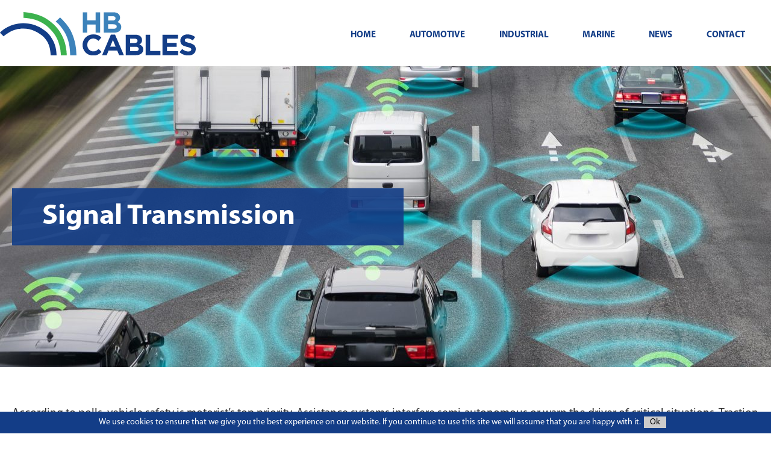

--- FILE ---
content_type: text/html; charset=UTF-8
request_url: https://www.hbcables.com/signal-transmission/
body_size: 9148
content:
<!DOCTYPE html>
<html lang="en-GB">
    <head>
        <title>Multifunctional cables for driver assistance systems - HB Cables</title>
        <meta charset="UTF-8">
        <meta name="viewport" content="width=device-width">
        <meta name="format-detection" content="telephone=no">
        <script type="text/javascript">
            var _gaq = _gaq || [];
            _gaq.push(['_setAccount', 'UA-42956278-1']);
            _gaq.push(['_trackPageview']);

            (function() {
            var ga = document.createElement('script'); ga.type = 'text/javascript'; ga.async = true;
            ga.src = ('https:' == document.location.protocol ? 'https://ssl' : 'http://www') + '.google-analytics.com/ga.js';
            var s = document.getElementsByTagName('script')[0]; s.parentNode.insertBefore(ga, s);
            })();
        </script>

        
        <meta name='robots' content='index, follow, max-image-preview:large, max-snippet:-1, max-video-preview:-1' />
	<style>img:is([sizes="auto" i], [sizes^="auto," i]) { contain-intrinsic-size: 3000px 1500px }</style>
	
	<!-- This site is optimized with the Yoast SEO plugin v25.3 - https://yoast.com/wordpress/plugins/seo/ -->
	<meta name="description" content="Update on LEONI cable for automous and semi autonomous vehicles, including the adascar sensor, adascar comfort and adascar control ranges." />
	<link rel="canonical" href="https://www.hbcables.com/signal-transmission/" />
	<meta property="og:locale" content="en_GB" />
	<meta property="og:type" content="article" />
	<meta property="og:title" content="Multifunctional cables for driver assistance systems - HB Cables" />
	<meta property="og:description" content="Update on LEONI cable for automous and semi autonomous vehicles, including the adascar sensor, adascar comfort and adascar control ranges." />
	<meta property="og:url" content="https://www.hbcables.com/signal-transmission/" />
	<meta property="og:site_name" content="HB Cables" />
	<meta property="article:published_time" content="2019-03-22T15:42:34+00:00" />
	<meta property="article:modified_time" content="2019-03-28T11:32:35+00:00" />
	<meta property="og:image" content="https://www.hbcables.com/app/uploads/2019/03/signal_transmission.jpg" />
	<meta property="og:image:width" content="515" />
	<meta property="og:image:height" content="304" />
	<meta property="og:image:type" content="image/jpeg" />
	<meta name="author" content="Matthew" />
	<meta name="twitter:card" content="summary_large_image" />
	<meta name="twitter:label1" content="Written by" />
	<meta name="twitter:data1" content="Matthew" />
	<script type="application/ld+json" class="yoast-schema-graph">{"@context":"https://schema.org","@graph":[{"@type":"WebPage","@id":"https://www.hbcables.com/signal-transmission/","url":"https://www.hbcables.com/signal-transmission/","name":"Multifunctional cables for driver assistance systems - HB Cables","isPartOf":{"@id":"https://www.hbcables.com/#website"},"primaryImageOfPage":{"@id":"https://www.hbcables.com/signal-transmission/#primaryimage"},"image":{"@id":"https://www.hbcables.com/signal-transmission/#primaryimage"},"thumbnailUrl":"https://www.hbcables.com/app/uploads/2019/03/signal_transmission.jpg","datePublished":"2019-03-22T15:42:34+00:00","dateModified":"2019-03-28T11:32:35+00:00","author":{"@id":"https://www.hbcables.com/#/schema/person/2eb1d2e651697325f9053ca0ab837676"},"description":"Update on LEONI cable for automous and semi autonomous vehicles, including the adascar sensor, adascar comfort and adascar control ranges.","breadcrumb":{"@id":"https://www.hbcables.com/signal-transmission/#breadcrumb"},"inLanguage":"en-GB","potentialAction":[{"@type":"ReadAction","target":["https://www.hbcables.com/signal-transmission/"]}]},{"@type":"ImageObject","inLanguage":"en-GB","@id":"https://www.hbcables.com/signal-transmission/#primaryimage","url":"https://www.hbcables.com/app/uploads/2019/03/signal_transmission.jpg","contentUrl":"https://www.hbcables.com/app/uploads/2019/03/signal_transmission.jpg","width":515,"height":304},{"@type":"BreadcrumbList","@id":"https://www.hbcables.com/signal-transmission/#breadcrumb","itemListElement":[{"@type":"ListItem","position":1,"name":"Home","item":"https://www.hbcables.com/"},{"@type":"ListItem","position":2,"name":"News","item":"https://www.hbcables.com/news/"},{"@type":"ListItem","position":3,"name":"Multifunctional cables for driver assistance systems"}]},{"@type":"WebSite","@id":"https://www.hbcables.com/#website","url":"https://www.hbcables.com/","name":"HB Cables","description":"Cable manufacture","potentialAction":[{"@type":"SearchAction","target":{"@type":"EntryPoint","urlTemplate":"https://www.hbcables.com/?s={search_term_string}"},"query-input":{"@type":"PropertyValueSpecification","valueRequired":true,"valueName":"search_term_string"}}],"inLanguage":"en-GB"},{"@type":"Person","@id":"https://www.hbcables.com/#/schema/person/2eb1d2e651697325f9053ca0ab837676","name":"Matthew","image":{"@type":"ImageObject","inLanguage":"en-GB","@id":"https://www.hbcables.com/#/schema/person/image/","url":"https://secure.gravatar.com/avatar/6b6ed50fd3280efe38189f32a7caccdaae7e198ebfacdc47efe06769082000e0?s=96&d=mm&r=g","contentUrl":"https://secure.gravatar.com/avatar/6b6ed50fd3280efe38189f32a7caccdaae7e198ebfacdc47efe06769082000e0?s=96&d=mm&r=g","caption":"Matthew"},"url":"https://www.hbcables.com/author/hbcables324/"}]}</script>
	<!-- / Yoast SEO plugin. -->


<link rel="alternate" type="application/rss+xml" title="HB Cables &raquo; Multifunctional cables for driver assistance systems Comments Feed" href="https://www.hbcables.com/signal-transmission/feed/" />
<link rel='stylesheet' id='wp-block-library-css' href='https://www.hbcables.com/wp/wp-includes/css/dist/block-library/style.min.css?ver=6.8.3' type='text/css' media='all' />
<style id='classic-theme-styles-inline-css' type='text/css'>
/*! This file is auto-generated */
.wp-block-button__link{color:#fff;background-color:#32373c;border-radius:9999px;box-shadow:none;text-decoration:none;padding:calc(.667em + 2px) calc(1.333em + 2px);font-size:1.125em}.wp-block-file__button{background:#32373c;color:#fff;text-decoration:none}
</style>
<style id='global-styles-inline-css' type='text/css'>
:root{--wp--preset--aspect-ratio--square: 1;--wp--preset--aspect-ratio--4-3: 4/3;--wp--preset--aspect-ratio--3-4: 3/4;--wp--preset--aspect-ratio--3-2: 3/2;--wp--preset--aspect-ratio--2-3: 2/3;--wp--preset--aspect-ratio--16-9: 16/9;--wp--preset--aspect-ratio--9-16: 9/16;--wp--preset--color--black: #000000;--wp--preset--color--cyan-bluish-gray: #abb8c3;--wp--preset--color--white: #ffffff;--wp--preset--color--pale-pink: #f78da7;--wp--preset--color--vivid-red: #cf2e2e;--wp--preset--color--luminous-vivid-orange: #ff6900;--wp--preset--color--luminous-vivid-amber: #fcb900;--wp--preset--color--light-green-cyan: #7bdcb5;--wp--preset--color--vivid-green-cyan: #00d084;--wp--preset--color--pale-cyan-blue: #8ed1fc;--wp--preset--color--vivid-cyan-blue: #0693e3;--wp--preset--color--vivid-purple: #9b51e0;--wp--preset--gradient--vivid-cyan-blue-to-vivid-purple: linear-gradient(135deg,rgba(6,147,227,1) 0%,rgb(155,81,224) 100%);--wp--preset--gradient--light-green-cyan-to-vivid-green-cyan: linear-gradient(135deg,rgb(122,220,180) 0%,rgb(0,208,130) 100%);--wp--preset--gradient--luminous-vivid-amber-to-luminous-vivid-orange: linear-gradient(135deg,rgba(252,185,0,1) 0%,rgba(255,105,0,1) 100%);--wp--preset--gradient--luminous-vivid-orange-to-vivid-red: linear-gradient(135deg,rgba(255,105,0,1) 0%,rgb(207,46,46) 100%);--wp--preset--gradient--very-light-gray-to-cyan-bluish-gray: linear-gradient(135deg,rgb(238,238,238) 0%,rgb(169,184,195) 100%);--wp--preset--gradient--cool-to-warm-spectrum: linear-gradient(135deg,rgb(74,234,220) 0%,rgb(151,120,209) 20%,rgb(207,42,186) 40%,rgb(238,44,130) 60%,rgb(251,105,98) 80%,rgb(254,248,76) 100%);--wp--preset--gradient--blush-light-purple: linear-gradient(135deg,rgb(255,206,236) 0%,rgb(152,150,240) 100%);--wp--preset--gradient--blush-bordeaux: linear-gradient(135deg,rgb(254,205,165) 0%,rgb(254,45,45) 50%,rgb(107,0,62) 100%);--wp--preset--gradient--luminous-dusk: linear-gradient(135deg,rgb(255,203,112) 0%,rgb(199,81,192) 50%,rgb(65,88,208) 100%);--wp--preset--gradient--pale-ocean: linear-gradient(135deg,rgb(255,245,203) 0%,rgb(182,227,212) 50%,rgb(51,167,181) 100%);--wp--preset--gradient--electric-grass: linear-gradient(135deg,rgb(202,248,128) 0%,rgb(113,206,126) 100%);--wp--preset--gradient--midnight: linear-gradient(135deg,rgb(2,3,129) 0%,rgb(40,116,252) 100%);--wp--preset--font-size--small: 13px;--wp--preset--font-size--medium: 20px;--wp--preset--font-size--large: 36px;--wp--preset--font-size--x-large: 42px;--wp--preset--spacing--20: 0.44rem;--wp--preset--spacing--30: 0.67rem;--wp--preset--spacing--40: 1rem;--wp--preset--spacing--50: 1.5rem;--wp--preset--spacing--60: 2.25rem;--wp--preset--spacing--70: 3.38rem;--wp--preset--spacing--80: 5.06rem;--wp--preset--shadow--natural: 6px 6px 9px rgba(0, 0, 0, 0.2);--wp--preset--shadow--deep: 12px 12px 50px rgba(0, 0, 0, 0.4);--wp--preset--shadow--sharp: 6px 6px 0px rgba(0, 0, 0, 0.2);--wp--preset--shadow--outlined: 6px 6px 0px -3px rgba(255, 255, 255, 1), 6px 6px rgba(0, 0, 0, 1);--wp--preset--shadow--crisp: 6px 6px 0px rgba(0, 0, 0, 1);}:where(.is-layout-flex){gap: 0.5em;}:where(.is-layout-grid){gap: 0.5em;}body .is-layout-flex{display: flex;}.is-layout-flex{flex-wrap: wrap;align-items: center;}.is-layout-flex > :is(*, div){margin: 0;}body .is-layout-grid{display: grid;}.is-layout-grid > :is(*, div){margin: 0;}:where(.wp-block-columns.is-layout-flex){gap: 2em;}:where(.wp-block-columns.is-layout-grid){gap: 2em;}:where(.wp-block-post-template.is-layout-flex){gap: 1.25em;}:where(.wp-block-post-template.is-layout-grid){gap: 1.25em;}.has-black-color{color: var(--wp--preset--color--black) !important;}.has-cyan-bluish-gray-color{color: var(--wp--preset--color--cyan-bluish-gray) !important;}.has-white-color{color: var(--wp--preset--color--white) !important;}.has-pale-pink-color{color: var(--wp--preset--color--pale-pink) !important;}.has-vivid-red-color{color: var(--wp--preset--color--vivid-red) !important;}.has-luminous-vivid-orange-color{color: var(--wp--preset--color--luminous-vivid-orange) !important;}.has-luminous-vivid-amber-color{color: var(--wp--preset--color--luminous-vivid-amber) !important;}.has-light-green-cyan-color{color: var(--wp--preset--color--light-green-cyan) !important;}.has-vivid-green-cyan-color{color: var(--wp--preset--color--vivid-green-cyan) !important;}.has-pale-cyan-blue-color{color: var(--wp--preset--color--pale-cyan-blue) !important;}.has-vivid-cyan-blue-color{color: var(--wp--preset--color--vivid-cyan-blue) !important;}.has-vivid-purple-color{color: var(--wp--preset--color--vivid-purple) !important;}.has-black-background-color{background-color: var(--wp--preset--color--black) !important;}.has-cyan-bluish-gray-background-color{background-color: var(--wp--preset--color--cyan-bluish-gray) !important;}.has-white-background-color{background-color: var(--wp--preset--color--white) !important;}.has-pale-pink-background-color{background-color: var(--wp--preset--color--pale-pink) !important;}.has-vivid-red-background-color{background-color: var(--wp--preset--color--vivid-red) !important;}.has-luminous-vivid-orange-background-color{background-color: var(--wp--preset--color--luminous-vivid-orange) !important;}.has-luminous-vivid-amber-background-color{background-color: var(--wp--preset--color--luminous-vivid-amber) !important;}.has-light-green-cyan-background-color{background-color: var(--wp--preset--color--light-green-cyan) !important;}.has-vivid-green-cyan-background-color{background-color: var(--wp--preset--color--vivid-green-cyan) !important;}.has-pale-cyan-blue-background-color{background-color: var(--wp--preset--color--pale-cyan-blue) !important;}.has-vivid-cyan-blue-background-color{background-color: var(--wp--preset--color--vivid-cyan-blue) !important;}.has-vivid-purple-background-color{background-color: var(--wp--preset--color--vivid-purple) !important;}.has-black-border-color{border-color: var(--wp--preset--color--black) !important;}.has-cyan-bluish-gray-border-color{border-color: var(--wp--preset--color--cyan-bluish-gray) !important;}.has-white-border-color{border-color: var(--wp--preset--color--white) !important;}.has-pale-pink-border-color{border-color: var(--wp--preset--color--pale-pink) !important;}.has-vivid-red-border-color{border-color: var(--wp--preset--color--vivid-red) !important;}.has-luminous-vivid-orange-border-color{border-color: var(--wp--preset--color--luminous-vivid-orange) !important;}.has-luminous-vivid-amber-border-color{border-color: var(--wp--preset--color--luminous-vivid-amber) !important;}.has-light-green-cyan-border-color{border-color: var(--wp--preset--color--light-green-cyan) !important;}.has-vivid-green-cyan-border-color{border-color: var(--wp--preset--color--vivid-green-cyan) !important;}.has-pale-cyan-blue-border-color{border-color: var(--wp--preset--color--pale-cyan-blue) !important;}.has-vivid-cyan-blue-border-color{border-color: var(--wp--preset--color--vivid-cyan-blue) !important;}.has-vivid-purple-border-color{border-color: var(--wp--preset--color--vivid-purple) !important;}.has-vivid-cyan-blue-to-vivid-purple-gradient-background{background: var(--wp--preset--gradient--vivid-cyan-blue-to-vivid-purple) !important;}.has-light-green-cyan-to-vivid-green-cyan-gradient-background{background: var(--wp--preset--gradient--light-green-cyan-to-vivid-green-cyan) !important;}.has-luminous-vivid-amber-to-luminous-vivid-orange-gradient-background{background: var(--wp--preset--gradient--luminous-vivid-amber-to-luminous-vivid-orange) !important;}.has-luminous-vivid-orange-to-vivid-red-gradient-background{background: var(--wp--preset--gradient--luminous-vivid-orange-to-vivid-red) !important;}.has-very-light-gray-to-cyan-bluish-gray-gradient-background{background: var(--wp--preset--gradient--very-light-gray-to-cyan-bluish-gray) !important;}.has-cool-to-warm-spectrum-gradient-background{background: var(--wp--preset--gradient--cool-to-warm-spectrum) !important;}.has-blush-light-purple-gradient-background{background: var(--wp--preset--gradient--blush-light-purple) !important;}.has-blush-bordeaux-gradient-background{background: var(--wp--preset--gradient--blush-bordeaux) !important;}.has-luminous-dusk-gradient-background{background: var(--wp--preset--gradient--luminous-dusk) !important;}.has-pale-ocean-gradient-background{background: var(--wp--preset--gradient--pale-ocean) !important;}.has-electric-grass-gradient-background{background: var(--wp--preset--gradient--electric-grass) !important;}.has-midnight-gradient-background{background: var(--wp--preset--gradient--midnight) !important;}.has-small-font-size{font-size: var(--wp--preset--font-size--small) !important;}.has-medium-font-size{font-size: var(--wp--preset--font-size--medium) !important;}.has-large-font-size{font-size: var(--wp--preset--font-size--large) !important;}.has-x-large-font-size{font-size: var(--wp--preset--font-size--x-large) !important;}
:where(.wp-block-post-template.is-layout-flex){gap: 1.25em;}:where(.wp-block-post-template.is-layout-grid){gap: 1.25em;}
:where(.wp-block-columns.is-layout-flex){gap: 2em;}:where(.wp-block-columns.is-layout-grid){gap: 2em;}
:root :where(.wp-block-pullquote){font-size: 1.5em;line-height: 1.6;}
</style>
<link rel='stylesheet' id='hbcables-css' href='https://www.hbcables.com/app/themes/hbcables/resources/css/hbcables.css?ver=6.8.3' type='text/css' media='all' />
<script type="text/javascript" src="https://www.hbcables.com/wp/wp-includes/js/jquery/jquery.min.js?ver=3.7.1" id="jquery-core-js"></script>
<script type="text/javascript" src="https://www.hbcables.com/wp/wp-includes/js/jquery/jquery-migrate.min.js?ver=3.4.1" id="jquery-migrate-js"></script>
<script type="text/javascript" src="https://www.hbcables.com/app/themes/hbcables/resources/js/main.min.js?ver=6.8.3" id="main-js"></script>
<link rel="https://api.w.org/" href="https://www.hbcables.com/wp-json/" /><link rel="alternate" title="JSON" type="application/json" href="https://www.hbcables.com/wp-json/wp/v2/posts/703" /><link rel="EditURI" type="application/rsd+xml" title="RSD" href="https://www.hbcables.com/wp/xmlrpc.php?rsd" />
<link rel='shortlink' href='https://www.hbcables.com/?p=703' />
<link rel="alternate" title="oEmbed (JSON)" type="application/json+oembed" href="https://www.hbcables.com/wp-json/oembed/1.0/embed?url=https%3A%2F%2Fwww.hbcables.com%2Fsignal-transmission%2F" />
<link rel="alternate" title="oEmbed (XML)" type="text/xml+oembed" href="https://www.hbcables.com/wp-json/oembed/1.0/embed?url=https%3A%2F%2Fwww.hbcables.com%2Fsignal-transmission%2F&#038;format=xml" />
<link rel="icon" href="https://www.hbcables.com/app/uploads/2019/01/cropped-HB-cables-favicon-2-32x32.png" sizes="32x32" />
<link rel="icon" href="https://www.hbcables.com/app/uploads/2019/01/cropped-HB-cables-favicon-2-192x192.png" sizes="192x192" />
<link rel="apple-touch-icon" href="https://www.hbcables.com/app/uploads/2019/01/cropped-HB-cables-favicon-2-180x180.png" />
<meta name="msapplication-TileImage" content="https://www.hbcables.com/app/uploads/2019/01/cropped-HB-cables-favicon-2-270x270.png" />
    </head>

    <body class="wp-singular post-template-default single single-post postid-703 single-format-standard wp-theme-hbcables">
        <svg aria-hidden="true" style="position: absolute; width: 0; height: 0; overflow: hidden;" version="1.1" xmlns="http://www.w3.org/2000/svg" xmlns:xlink="http://www.w3.org/1999/xlink">
<defs>
<symbol id="icon-google-plus" viewBox="0 0 36 28">
<title>google-plus</title>
<path d="M22.453 14.266c0 6.547-4.391 11.188-11 11.188-6.328 0-11.453-5.125-11.453-11.453s5.125-11.453 11.453-11.453c3.094 0 5.672 1.125 7.672 3l-3.109 2.984c-0.844-0.812-2.328-1.766-4.562-1.766-3.906 0-7.094 3.234-7.094 7.234s3.187 7.234 7.094 7.234c4.531 0 6.234-3.266 6.5-4.937h-6.5v-3.938h10.813c0.109 0.578 0.187 1.156 0.187 1.906zM36 12.359v3.281h-3.266v3.266h-3.281v-3.266h-3.266v-3.281h3.266v-3.266h3.281v3.266h3.266z"></path>
</symbol>
<symbol id="icon-twitter" viewBox="0 0 26 28">
<title>twitter</title>
<path d="M25.312 6.375c-0.688 1-1.547 1.891-2.531 2.609 0.016 0.219 0.016 0.438 0.016 0.656 0 6.672-5.078 14.359-14.359 14.359-2.859 0-5.516-0.828-7.75-2.266 0.406 0.047 0.797 0.063 1.219 0.063 2.359 0 4.531-0.797 6.266-2.156-2.219-0.047-4.078-1.5-4.719-3.5 0.313 0.047 0.625 0.078 0.953 0.078 0.453 0 0.906-0.063 1.328-0.172-2.312-0.469-4.047-2.5-4.047-4.953v-0.063c0.672 0.375 1.453 0.609 2.281 0.641-1.359-0.906-2.25-2.453-2.25-4.203 0-0.938 0.25-1.797 0.688-2.547 2.484 3.062 6.219 5.063 10.406 5.281-0.078-0.375-0.125-0.766-0.125-1.156 0-2.781 2.25-5.047 5.047-5.047 1.453 0 2.766 0.609 3.687 1.594 1.141-0.219 2.234-0.641 3.203-1.219-0.375 1.172-1.172 2.156-2.219 2.781 1.016-0.109 2-0.391 2.906-0.781z"></path>
</symbol>
<symbol id="icon-facebook" viewBox="0 0 16 28">
<title>facebook</title>
<path d="M14.984 0.187v4.125h-2.453c-1.922 0-2.281 0.922-2.281 2.25v2.953h4.578l-0.609 4.625h-3.969v11.859h-4.781v-11.859h-3.984v-4.625h3.984v-3.406c0-3.953 2.422-6.109 5.953-6.109 1.687 0 3.141 0.125 3.563 0.187z"></path>
</symbol>
<symbol id="icon-download" viewBox="0 0 26 28">
<title>download</title>
<path d="M20 21c0-0.547-0.453-1-1-1s-1 0.453-1 1 0.453 1 1 1 1-0.453 1-1zM24 21c0-0.547-0.453-1-1-1s-1 0.453-1 1 0.453 1 1 1 1-0.453 1-1zM26 17.5v5c0 0.828-0.672 1.5-1.5 1.5h-23c-0.828 0-1.5-0.672-1.5-1.5v-5c0-0.828 0.672-1.5 1.5-1.5h7.266l2.109 2.125c0.578 0.562 1.328 0.875 2.125 0.875s1.547-0.313 2.125-0.875l2.125-2.125h7.25c0.828 0 1.5 0.672 1.5 1.5zM20.922 8.609c0.156 0.375 0.078 0.812-0.219 1.094l-7 7c-0.187 0.203-0.453 0.297-0.703 0.297s-0.516-0.094-0.703-0.297l-7-7c-0.297-0.281-0.375-0.719-0.219-1.094 0.156-0.359 0.516-0.609 0.922-0.609h4v-7c0-0.547 0.453-1 1-1h4c0.547 0 1 0.453 1 1v7h4c0.406 0 0.766 0.25 0.922 0.609z"></path>
</symbol>
<symbol id="icon-play" viewBox="0 0 28 28">
<title>play</title>
<path d="M11.109 17.625l7.562-3.906-7.562-3.953v7.859zM14 4.156c5.891 0 9.797 0.281 9.797 0.281 0.547 0.063 1.75 0.063 2.812 1.188 0 0 0.859 0.844 1.109 2.781 0.297 2.266 0.281 4.531 0.281 4.531v2.125s0.016 2.266-0.281 4.531c-0.25 1.922-1.109 2.781-1.109 2.781-1.062 1.109-2.266 1.109-2.812 1.172 0 0-3.906 0.297-9.797 0.297v0c-7.281-0.063-9.516-0.281-9.516-0.281-0.625-0.109-2.031-0.078-3.094-1.188 0 0-0.859-0.859-1.109-2.781-0.297-2.266-0.281-4.531-0.281-4.531v-2.125s-0.016-2.266 0.281-4.531c0.25-1.937 1.109-2.781 1.109-2.781 1.062-1.125 2.266-1.125 2.812-1.188 0 0 3.906-0.281 9.797-0.281v0z"></path>
</symbol>
<symbol id="icon-angle-double-right" viewBox="0 0 16 28">
<title>angle-double-right</title>
<path d="M9.297 15c0 0.125-0.063 0.266-0.156 0.359l-7.281 7.281c-0.094 0.094-0.234 0.156-0.359 0.156s-0.266-0.063-0.359-0.156l-0.781-0.781c-0.094-0.094-0.156-0.234-0.156-0.359s0.063-0.266 0.156-0.359l6.141-6.141-6.141-6.141c-0.094-0.094-0.156-0.234-0.156-0.359s0.063-0.266 0.156-0.359l0.781-0.781c0.094-0.094 0.234-0.156 0.359-0.156s0.266 0.063 0.359 0.156l7.281 7.281c0.094 0.094 0.156 0.234 0.156 0.359zM15.297 15c0 0.125-0.063 0.266-0.156 0.359l-7.281 7.281c-0.094 0.094-0.234 0.156-0.359 0.156s-0.266-0.063-0.359-0.156l-0.781-0.781c-0.094-0.094-0.156-0.234-0.156-0.359s0.063-0.266 0.156-0.359l6.141-6.141-6.141-6.141c-0.094-0.094-0.156-0.234-0.156-0.359s0.063-0.266 0.156-0.359l0.781-0.781c0.094-0.094 0.234-0.156 0.359-0.156s0.266 0.063 0.359 0.156l7.281 7.281c0.094 0.094 0.156 0.234 0.156 0.359z"></path>
</symbol>
<symbol id="icon-angle-double-left" viewBox="0 0 16 28">
<title>angle-double-left</title>
<path d="M9.797 21.5c0 0.125-0.063 0.266-0.156 0.359l-0.781 0.781c-0.094 0.094-0.234 0.156-0.359 0.156s-0.266-0.063-0.359-0.156l-7.281-7.281c-0.094-0.094-0.156-0.234-0.156-0.359s0.063-0.266 0.156-0.359l7.281-7.281c0.094-0.094 0.234-0.156 0.359-0.156s0.266 0.063 0.359 0.156l0.781 0.781c0.094 0.094 0.156 0.234 0.156 0.359s-0.063 0.266-0.156 0.359l-6.141 6.141 6.141 6.141c0.094 0.094 0.156 0.234 0.156 0.359zM15.797 21.5c0 0.125-0.063 0.266-0.156 0.359l-0.781 0.781c-0.094 0.094-0.234 0.156-0.359 0.156s-0.266-0.063-0.359-0.156l-7.281-7.281c-0.094-0.094-0.156-0.234-0.156-0.359s0.063-0.266 0.156-0.359l7.281-7.281c0.094-0.094 0.234-0.156 0.359-0.156s0.266 0.063 0.359 0.156l0.781 0.781c0.094 0.094 0.156 0.234 0.156 0.359s-0.063 0.266-0.156 0.359l-6.141 6.141 6.141 6.141c0.094 0.094 0.156 0.234 0.156 0.359z"></path>
</symbol>
</defs>
</svg>

        <header class="site-header">
            <div class="site-header__logo">
                <a href="/">
                    <img src="https://www.hbcables.com/app/uploads/2019/01/hbcables-logo.svg" alt="HB cables logo">
                </a>
            </div>
            <div class="site-header__nav">
                <nav class="navigation">
                    <button type="button" class="navigation__trigger" aria-expanded="false">
                        <span class="navigation__trigger-line"></span>
                        <span class="navigation__trigger-line"></span>
                        <span class="navigation__trigger-line"></span>
                    </button>
                    <div class="site-header__nav-wrapper"><ul id="menu-main-menu" class="navigation__nav"><li class="navigation__nav-item navigation__nav-item--has-dropdown"><a href="https://www.hbcables.com/" class="navigation__nav-item-link">Home</a><ul class="sub-navigation"><li class="sub-navigation__nav-item"><a href="https://www.hbcables.com/about/" class="sub-navigation__nav-item-link">About</a></li>
</ul>
</li>
<li class="navigation__nav-item navigation__nav-item--has-dropdown navigation__nav-item--has-mega-menu"><a href="https://www.hbcables.com/product-category/automotive/" class="navigation__nav-item-link">Automotive</a><div id="mega-menu-237" class="sub-navigation mega-menu"><div class="mega-menu__wrapper"><div class="mega-menu__menu-column"><div class="mega-menu__title">LEONI Adascar</div><div class="menu-leoni-adascar-products-container"><ul id="menu-leoni-adascar-products" class="menu"><li id="menu-item-425" class="menu-item menu-item-type-taxonomy menu-item-object-product-category menu-item-425"><a href="https://www.hbcables.com/product-category/adascar/">LEONI Adascar</a></li>
<li id="menu-item-412" class="menu-item menu-item-type-post_type menu-item-object-products menu-item-412"><a href="https://www.hbcables.com/products/leoni-adascar-truck/">LEONI Adascar Truck ADR</a></li>
<li id="menu-item-410" class="menu-item menu-item-type-post_type menu-item-object-products menu-item-410"><a href="https://www.hbcables.com/products/leoni-adascar-safety/">LEONI Adascar Safety</a></li>
<li id="menu-item-409" class="menu-item menu-item-type-post_type menu-item-object-products menu-item-409"><a href="https://www.hbcables.com/products/adascarcomfort/">LEONI Adascar Comfort</a></li>
<li id="menu-item-411" class="menu-item menu-item-type-post_type menu-item-object-products menu-item-411"><a href="https://www.hbcables.com/products/leoni-adascar-power/">LEONI Adascar Power</a></li>
<li id="menu-item-423" class="menu-item menu-item-type-post_type menu-item-object-products menu-item-423"><a href="https://www.hbcables.com/products/leoni-adascar-sensor/">LEONI Adascar Sensor</a></li>
</ul></div></div><div class="mega-menu__menu-column"><div class="mega-menu__title">LEONI Dacar</div><div class="menu-leoni-dacar-container"><ul id="menu-leoni-dacar" class="menu"><li id="menu-item-458" class="menu-item menu-item-type-taxonomy menu-item-object-product-category menu-item-458"><a href="https://www.hbcables.com/product-category/dacar/">LEONI Dacar</a></li>
<li id="menu-item-453" class="menu-item menu-item-type-post_type menu-item-object-products menu-item-453"><a href="https://www.hbcables.com/products/dacar-automotive-ethernet/">Dacar Automotive Ethernet</a></li>
<li id="menu-item-452" class="menu-item menu-item-type-post_type menu-item-object-products menu-item-452"><a href="https://www.hbcables.com/products/dacar-coaxial-cables/">Dacar Coaxial Cables</a></li>
<li id="menu-item-454" class="menu-item menu-item-type-post_type menu-item-object-products menu-item-454"><a href="https://www.hbcables.com/products/dacar-lvds-bus-systems/">Dacar LVDS &#038; Bus Systems</a></li>
</ul></div></div><div class="mega-menu__menu-column"><div class="mega-menu__title">Electrical &#038; Lighting</div><div class="menu-electric-hybrid-vehicle-cables-container"><ul id="menu-electric-hybrid-vehicle-cables" class="menu"><li id="menu-item-476" class="menu-item menu-item-type-taxonomy menu-item-object-product-category menu-item-476"><a href="https://www.hbcables.com/product-category/evcables/">Electric &#038; Hybrid Vehicle Cables</a></li>
<li id="menu-item-441" class="menu-item menu-item-type-post_type menu-item-object-products menu-item-441"><a href="https://www.hbcables.com/products/single-phase-charging-cables/">Single Phase Charging Cables</a></li>
<li id="menu-item-442" class="menu-item menu-item-type-post_type menu-item-object-products menu-item-442"><a href="https://www.hbcables.com/products/hpccharging/">High-power fast charging cables</a></li>
<li id="menu-item-443" class="menu-item menu-item-type-post_type menu-item-object-products menu-item-443"><a href="https://www.hbcables.com/products/hivocar-high-voltage-single-core/">Hivocar High Voltage Single Core</a></li>
<li id="menu-item-444" class="menu-item menu-item-type-post_type menu-item-object-products menu-item-444"><a href="https://www.hbcables.com/products/hivocar-high-voltage-multicore/">Hivocar High Voltage Multicore</a></li>
</ul></div></div><div class="mega-menu__menu-column"><div class="mega-menu__title">Special Cable Design</div><div class="menu-leoni-automotive-standard-cables-container"><ul id="menu-leoni-automotive-standard-cables" class="menu"><li id="menu-item-508" class="menu-item menu-item-type-taxonomy menu-item-object-product-category menu-item-508"><a href="https://www.hbcables.com/product-category/automotive-standard-cables/">LEONI Automotive Standard Cables</a></li>
<li id="menu-item-519" class="menu-item menu-item-type-post_type menu-item-object-products menu-item-519"><a href="https://www.hbcables.com/products/flry-thinwall-cable/">FLRY Thinwall Cable</a></li>
<li id="menu-item-527" class="menu-item menu-item-type-post_type menu-item-object-products menu-item-527"><a href="https://www.hbcables.com/products/fluy/">FLUY</a></li>
<li id="menu-item-533" class="menu-item menu-item-type-post_type menu-item-object-products menu-item-533"><a href="https://www.hbcables.com/products/leoni-mocar/">LEONI Mocar® – cables ≥ 125 °C</a></li>
<li id="menu-item-541" class="menu-item menu-item-type-post_type menu-item-object-products menu-item-541"><a href="https://www.hbcables.com/products/automotive-cables-for-temperatures-%e2%89%a5150-c/">High Temperature Automotive cables ≥150 °C</a></li>
</ul></div></div></div></div></li>
<li class="navigation__nav-item navigation__nav-item--has-dropdown"><a href="https://www.hbcables.com/product-category/industrial-projects/" class="navigation__nav-item-link">Industrial</a><ul class="sub-navigation"><li class="sub-navigation__nav-item"><a href="https://www.hbcables.com/products/betatherm-cables/" class="sub-navigation__nav-item-link">LEONI BETAtherm 155 UL/CSA UL 3289</a></li>
<li class="sub-navigation__nav-item"><a href="https://www.hbcables.com/products/fiber-optic-cable/" class="sub-navigation__nav-item-link">LEONI Fiber Optic Assemblies</a></li>
<li class="sub-navigation__nav-item"><a href="https://www.hbcables.com/products/megaline/" class="sub-navigation__nav-item-link">LEONI MegaLine® Data cables</a></li>
<li class="sub-navigation__nav-item"><a href="https://www.hbcables.com/products/ederfil/" class="sub-navigation__nav-item-link">Ederfil Becker  Enamelled Wire</a></li>
<li class="sub-navigation__nav-item"><a href="https://www.hbcables.com/products/cable-assembly/" class="sub-navigation__nav-item-link">Cable Assembly &#038; Box Build</a></li>
</ul>
</li>
<li class="navigation__nav-item navigation__nav-item--has-dropdown"><a href="https://www.hbcables.com/product-category/marine/" class="navigation__nav-item-link">Marine</a><ul class="sub-navigation"><li class="sub-navigation__nav-item"><a href="https://www.hbcables.com/products/industrial-ethernet-profinet/" class="sub-navigation__nav-item-link">LEONI Industrial Ethernet / PROFINET</a></li>
<li class="sub-navigation__nav-item"><a href="https://www.hbcables.com/products/oceanography/" class="sub-navigation__nav-item-link">LEONI Oceanography and Seismic Systems</a></li>
<li class="sub-navigation__nav-item"><a href="https://www.hbcables.com/products/offshore-cable/" class="sub-navigation__nav-item-link">LEONI Offshore Plant Cables</a></li>
<li class="sub-navigation__nav-item"><a href="https://www.hbcables.com/products/sealine/" class="sub-navigation__nav-item-link">LEONI SeaLine ®</a></li>
</ul>
</li>
<li class="navigation__nav-item"><a href="https://www.hbcables.com/news/" class="navigation__nav-item-link">News</a></li>
<li class="navigation__nav-item"><a href="https://www.hbcables.com/contact/" class="navigation__nav-item-link">Contact</a></li>
</ul></div>                </nav>
            </div>
        </header>
    
                        <div class="banner" >
            <div class="banner__image">
                                <img width="1920" height="500" src="https://www.hbcables.com/app/uploads/2019/03/AdobeStock_191288831-min-1-1920x500.jpeg" class="attachment-banner size-banner" alt="Signal Transmission" decoding="async" fetchpriority="high" />            </div>
            <div class="banner__content">
                <div class="banner__wrapper">
                                            <div class="banner__content-inner">
                            <h1 class="banner__title">
                                Signal Transmission                            </h1>
                        </div>
                                    </div>
            </div>
        </div>
    
                    <div class="section">
    <div class="section__wrapper">
                    <div class="featured-text">
                <p>According to polls, vehicle safety is motorist’s top priority. Assistance systems interfere semi-autonomous or warn the driver of critical situations. Traction control, electronic stability control, collision warn and protect system or lane departure warning. The variety of driver assistance systems has the consequence that more and more cables are required for signal transmission.</p>
<p><a href="https://www.hbcables.com/products/leoni-adascar-sensor/">LEONI Adascar Sensor</a></p>
<p><a href="https://www.hbcables.com/products/adascarcomfort/">LEONI Adascar Comfort</a></p>
<p><a href="https://www.hbcables.com/products/leoni-adascar-safety/">LEONI Adascar Safety</a></p>
            </div>
            </div>
</div>
                    <div class="section">
    <div class="section__wrapper">
        <div class="section__content">
            <p>It also applies to parking and camera systems: In order to operatively integrate them into the vehicles, signal cables are required. As the available space remains the same, miniaturization on the one hand and multi-function on the other hand play an important role. Here different functions are combined in one cable – so-called multifunctional cable. With our product line LEONI Adascar Sensor, Safety, Comfort and Control we are offering these to our customers.</p>
        </div>
    </div>
</div>
                    <div class="section section--center">
    <div class="section__wrapper">
        <div class="blocks">
                                <div class="block ">
                                                    <div class="block__image">
                                                                                                    <img width="700" height="500" src="https://www.hbcables.com/app/uploads/2019/02/AdobeStock_171248201-min-700x500.jpeg" class="attachment-block-img size-block-img" alt="" decoding="async" />                                                            </div>
                                            </div>
                                    <div class="block ">
                                                    <div class="block__image">
                                                                                                    <img width="700" height="500" src="https://www.hbcables.com/app/uploads/2019/01/AdobeStock_81561990-700x500.jpeg" class="attachment-block-img size-block-img" alt="" decoding="async" />                                                            </div>
                                            </div>
                        </div>
    </div>
</div>
        
        <div class="sharer">
    <div class="sharer__label">Share</div>
    <div class="sharer__options">
        <div class="sharer__option">
            <a target="_blank" href="https://www.facebook.com/sharer.php?u=https%3A%2F%2Fwww.hbcables.com%2Fsignal-transmission%2F" class="sharer__link">
                <svg class="icon icon-facebook"><use xlink:href="#icon-facebook"></use></svg>
            </a>
        </div>
        <div class="sharer__option">
            <a target="_blank" href="https://twitter.com/intent/tweet?url=https%3A%2F%2Fwww.hbcables.com%2Fsignal-transmission%2F" class="sharer__link">
                <svg class="icon icon-twitter"><use xlink:href="#icon-twitter"></use></svg>
            </a>
        </div>
        <div class="sharer__option">
            <a target="_blank" href="https://plus.google.com/share?url=https%3A%2F%2Fwww.hbcables.com%2Fsignal-transmission%2F" class="sharer__link">
                <svg class="icon icon-google-plus"><use xlink:href="#icon-google-plus"></use></svg>
            </a>
        </div>
    </div>
</div>

        <div class="related-block">
    <div class="main-title">Recent News</div>
    <div class="related-items">
                            <div class="related-item">
    <div class="related-item__inner">
        <a href="https://www.hbcables.com/megawatt/">
            <div class="related-item__img"></div>
            <div class="related-item__title">Megawatt charging game-changer</div>
            <div class="related-item__excerpt">
                                            </div>
            <div class="button-regular">Read More</div>
        </a>
    </div>
</div>
                                    <div class="related-item">
    <div class="related-item__inner">
        <a href="https://www.hbcables.com/hpccables/">
            <div class="related-item__img"><img width="300" height="173" src="https://www.hbcables.com/app/uploads/2019/02/Leoni-Elektroauto-Ladekabel-leuchten-640x368-300x173.jpg" class="attachment-medium size-medium wp-post-image" alt="" decoding="async" loading="lazy" srcset="https://www.hbcables.com/app/uploads/2019/02/Leoni-Elektroauto-Ladekabel-leuchten-640x368-300x173.jpg 300w, https://www.hbcables.com/app/uploads/2019/02/Leoni-Elektroauto-Ladekabel-leuchten-640x368-500x288.jpg 500w, https://www.hbcables.com/app/uploads/2019/02/Leoni-Elektroauto-Ladekabel-leuchten-640x368.jpg 640w" sizes="auto, (max-width: 300px) 100vw, 300px" /></div>
            <div class="related-item__title">HPC Cables</div>
            <div class="related-item__excerpt">
                                                    Electromobility is on the up. LEONI supplies cables that are used insi...                            </div>
            <div class="button-regular">Read More</div>
        </a>
    </div>
</div>
                                    <div class="related-item">
    <div class="related-item__inner">
        <a href="https://www.hbcables.com/dacar-462-family/">
            <div class="related-item__img"><img width="300" height="169" src="https://www.hbcables.com/app/uploads/2019/02/AdobeStock_171248201-min-300x169.jpeg" class="attachment-medium size-medium wp-post-image" alt="" decoding="async" loading="lazy" srcset="https://www.hbcables.com/app/uploads/2019/02/AdobeStock_171248201-min-300x169.jpeg 300w, https://www.hbcables.com/app/uploads/2019/02/AdobeStock_171248201-min-768x432.jpeg 768w, https://www.hbcables.com/app/uploads/2019/02/AdobeStock_171248201-min-1024x576.jpeg 1024w, https://www.hbcables.com/app/uploads/2019/02/AdobeStock_171248201-min-500x281.jpeg 500w" sizes="auto, (max-width: 300px) 100vw, 300px" /></div>
            <div class="related-item__title">Dacar 462 Family</div>
            <div class="related-item__excerpt">
                                                    Our highly successful LEONI Dacar® 462 cable has received additions t...                            </div>
            <div class="button-regular">Read More</div>
        </a>
    </div>
</div>
                                    <div class="related-item">
    <div class="related-item__inner">
        <a href="https://www.hbcables.com/100mbautoethernet/">
            <div class="related-item__img"><img width="300" height="200" src="https://www.hbcables.com/app/uploads/2019/02/AdobeStock_224855109-min-300x200.jpeg" class="attachment-medium size-medium wp-post-image" alt="" decoding="async" loading="lazy" srcset="https://www.hbcables.com/app/uploads/2019/02/AdobeStock_224855109-min-300x200.jpeg 300w, https://www.hbcables.com/app/uploads/2019/02/AdobeStock_224855109-min-768x512.jpeg 768w, https://www.hbcables.com/app/uploads/2019/02/AdobeStock_224855109-min-1024x683.jpeg 1024w, https://www.hbcables.com/app/uploads/2019/02/AdobeStock_224855109-min-500x333.jpeg 500w" sizes="auto, (max-width: 300px) 100vw, 300px" /></div>
            <div class="related-item__title">100MB Automotive Ethernet</div>
            <div class="related-item__excerpt">
                                                    Well dressed: a look into LEONI’s 100 Mbit Ethernet portfolio...                            </div>
            <div class="button-regular">Read More</div>
        </a>
    </div>
</div>
                    </div>
</div>

                        <div class="footer-cta">
                <div class="container">
                    <div class="footer-cta__text"><p>How can we help you today?</p>
</div>
                                            <a class="button-regular" href="https://www.hbcables.com/contact/">
                            Contact Us                        </a>
                                    </div>
            </div>
        
        <footer class="site-footer">
            <div class="site-footer__top">
                <div class="container">
                    <div class="site-footer__inner">
                        <div class="site-footer__col">
                            <div class="site-footer__col-title">Products</div>
                            <div class="site-footer__col-inner">
                                <nav class="footer-nav">
                                    <ul id="menu-footer-menu-1" class="footer-nav__nav"><li class="footer-nav__nav-item"><a  href="https://www.hbcables.com/product-category/automotive/" class="footer-nav__nav-item-link">Automotive</a></li>
<li class="footer-nav__nav-item"><a  href="https://www.hbcables.com/product-category/marine/" class="footer-nav__nav-item-link">Marine</a></li>
<li class="footer-nav__nav-item"><a  href="https://www.hbcables.com/product-category/industrial-projects/" class="footer-nav__nav-item-link">Industrial Projects</a></li>
</ul>                                </nav>
                            </div>
                        </div>
                        <div class="site-footer__col">
                            <div class="site-footer__col-title">Company</div>
                            <div class="site-footer__col-inner">
                                <nav class="footer-nav">
                                    <ul id="menu-footer-menu-2" class="footer-nav__nav"><li class="footer-nav__nav-item"><a  href="https://www.hbcables.com/" class="footer-nav__nav-item-link">Home</a></li>
<li class="footer-nav__nav-item"><a  href="https://www.hbcables.com/about/" class="footer-nav__nav-item-link">About</a></li>
<li class="footer-nav__nav-item"><a  href="https://www.hbcables.com/privacy-policy/" class="footer-nav__nav-item-link">Privacy policy</a></li>
<li class="footer-nav__nav-item"><a  href="https://www.hbcables.com/news/" class="footer-nav__nav-item-link">News</a></li>
<li class="footer-nav__nav-item"><a  href="https://www.hbcables.com/contact/" class="footer-nav__nav-item-link">Contact</a></li>
</ul>                                </nav>
                            </div>
                        </div>
                        <div class="site-footer__col">
                            <div class="site-footer__col-title">Contact Us</div>
                            <div class="site-footer__col-inner">
                                <p>Tel: 0044 (0)1279 647766</p>
<p>Tel: 0044 (0)7527 720094</p>
<p>Email: <a href="mailto:sales@hbcables.com">sales@hbcables.com</a></p>
                            </div>
                        </div>
                        <div class="site-footer__col">
                            <div class="site-footer__col-title">Address</div>
                            <div class="site-footer__col-inner">
                                <div class="site-footer__col-inner">
                                    <p>HB Cables and Components Limited</p>
<p>Unit 1, The Stables</p>
<p>72 St John’s Road</p>
<p>Stansted</p>
<p>CM24 8JS</p>
                                </div>
                            </div>
                        </div>
                    </div>
                </div>
            </div>

            <div class="site-footer__bottom">
                <div class="container">
                    <div class="site-footer__bottom-inner">
                        <div class="site-footer__bottom-col">
                            <div class="site-footer__leoni">
                                                                                                    <div class="site-footer__leoni-img"><img  src="https://www.hbcables.com/app/uploads/2018/12/leoni.png" alt="Leoni"></div>
                                
                                                                    <div class="site-footer__leoni-text">Appointed agent and distributor for a number of LEONI divisions</div>
                                                            </div>
                            <div class="site-footer__copyright">Copyright &copy; 2026 HB Cables</div>
                        </div>
                        <div class="site-footer__bottom-col site-footer__popcorn">
                            <a href="https://www.popcornwebdesign.co.uk/" target="_blank">Website Design by Popcorn</a>
                        </div>
                    </div>
                </div>
            </div>
        </footer>

        <script type="speculationrules">
{"prefetch":[{"source":"document","where":{"and":[{"href_matches":"\/*"},{"not":{"href_matches":["\/wp\/wp-*.php","\/wp\/wp-admin\/*","\/app\/uploads\/*","\/app\/*","\/app\/plugins\/*","\/app\/themes\/hbcables\/*","\/*\\?(.+)"]}},{"not":{"selector_matches":"a[rel~=\"nofollow\"]"}},{"not":{"selector_matches":".no-prefetch, .no-prefetch a"}}]},"eagerness":"conservative"}]}
</script>

    </body>
</html>


--- FILE ---
content_type: text/css
request_url: https://www.hbcables.com/app/themes/hbcables/resources/css/hbcables.css?ver=6.8.3
body_size: 9191
content:
.slick-slider{box-sizing:border-box;-webkit-user-select:none;-ms-user-select:none;user-select:none;-webkit-touch-callout:none;-khtml-user-select:none;touch-action:pan-y;-webkit-tap-highlight-color:transparent}.slick-list,.slick-slider{position:relative;display:block}.slick-list{overflow:hidden;margin:0;padding:0}.slick-list:focus{outline:none}.slick-list.dragging{cursor:pointer;cursor:hand}.slick-slider .slick-list,.slick-slider .slick-track{-webkit-transform:translateZ(0);transform:translateZ(0)}.slick-track{position:relative;top:0;left:0;display:block;margin-left:auto;margin-right:auto}.slick-track:after,.slick-track:before{display:table;content:""}.slick-track:after{clear:both}.slick-loading .slick-track{visibility:hidden}.slick-slide{display:none;float:left;height:100%;min-height:1px}[dir=rtl] .slick-slide{float:right}.slick-slide img{display:block}.slick-slide.slick-loading img{display:none}.slick-slide.dragging img{pointer-events:none}.slick-initialized .slick-slide{display:block}.slick-loading .slick-slide{visibility:hidden}.slick-vertical .slick-slide{display:block;height:auto;border:1px solid transparent}.slick-arrow.slick-hidden{display:none}body.compensate-for-scrollbar{overflow:hidden}.fancybox-active{height:auto}.fancybox-is-hidden{left:-9999px;margin:0;position:absolute!important;top:-9999px;visibility:hidden}.fancybox-container{-webkit-backface-visibility:hidden;backface-visibility:hidden;font-family:-apple-system,BlinkMacSystemFont,Segoe UI,Roboto,Helvetica Neue,Arial,sans-serif,Apple Color Emoji,Segoe UI Emoji,Segoe UI Symbol;height:100%;left:0;position:fixed;-webkit-tap-highlight-color:transparent;top:0;-webkit-transform:translateZ(0);transform:translateZ(0);width:100%;z-index:99992}.fancybox-container *{box-sizing:border-box}.fancybox-bg,.fancybox-inner,.fancybox-outer,.fancybox-stage{bottom:0;left:0;position:absolute;right:0;top:0}.fancybox-outer{-webkit-overflow-scrolling:touch;overflow-y:auto}.fancybox-bg{background:#1e1e1e;opacity:0;transition-duration:inherit;transition-property:opacity;transition-timing-function:cubic-bezier(.47,0,.74,.71)}.fancybox-is-open .fancybox-bg{opacity:.87;transition-timing-function:cubic-bezier(.22,.61,.36,1)}.fancybox-caption,.fancybox-infobar,.fancybox-navigation .fancybox-button,.fancybox-toolbar{direction:ltr;opacity:0;position:absolute;transition:opacity .25s,visibility 0s linear .25s;visibility:hidden;z-index:99997}.fancybox-show-caption .fancybox-caption,.fancybox-show-infobar .fancybox-infobar,.fancybox-show-nav .fancybox-navigation .fancybox-button,.fancybox-show-toolbar .fancybox-toolbar{opacity:1;transition:opacity .25s,visibility 0s;visibility:visible}.fancybox-infobar{color:#ccc;font-size:13px;-webkit-font-smoothing:subpixel-antialiased;height:44px;left:0;line-height:44px;min-width:44px;mix-blend-mode:difference;padding:0 10px;pointer-events:none;text-align:center;top:0;-webkit-touch-callout:none;-webkit-user-select:none;-ms-user-select:none;user-select:none}.fancybox-toolbar{right:0;top:0}.fancybox-stage{direction:ltr;overflow:visible;-webkit-transform:translateZ(0);z-index:99994}.fancybox-is-open .fancybox-stage{overflow:hidden}.fancybox-slide{-webkit-backface-visibility:hidden;backface-visibility:hidden;display:none;height:100%;left:0;outline:none;overflow:auto;-webkit-overflow-scrolling:touch;padding:44px;position:absolute;text-align:center;top:0;transition-property:opacity,-webkit-transform;transition-property:transform,opacity;transition-property:transform,opacity,-webkit-transform;white-space:normal;width:100%;z-index:99994}.fancybox-slide:before{content:"";display:inline-block;height:100%;margin-right:-.25em;vertical-align:middle;width:0}.fancybox-is-sliding .fancybox-slide,.fancybox-slide--current,.fancybox-slide--next,.fancybox-slide--previous{display:block}.fancybox-slide--next{z-index:99995}.fancybox-slide--image{overflow:visible;padding:44px 0}.fancybox-slide--image:before{display:none}.fancybox-slide--html{padding:6px 6px 0}.fancybox-slide--iframe{padding:44px 44px 0}.fancybox-content{background:#fff;display:inline-block;margin:0 0 6px;max-width:100%;overflow:auto;padding:24px;position:relative;text-align:left;vertical-align:middle}.fancybox-slide--image .fancybox-content{-webkit-animation-timing-function:cubic-bezier(.5,0,.14,1);animation-timing-function:cubic-bezier(.5,0,.14,1);-webkit-backface-visibility:hidden;backface-visibility:hidden;background:transparent;background-repeat:no-repeat;background-size:100% 100%;left:0;margin:0;max-width:none;overflow:visible;padding:0;position:absolute;top:0;-webkit-transform-origin:top left;transform-origin:top left;transition-property:opacity,-webkit-transform;transition-property:transform,opacity;transition-property:transform,opacity,-webkit-transform;-webkit-user-select:none;-ms-user-select:none;user-select:none;z-index:99995}.fancybox-can-zoomOut .fancybox-content{cursor:-webkit-zoom-out;cursor:zoom-out}.fancybox-can-zoomIn .fancybox-content{cursor:-webkit-zoom-in;cursor:zoom-in}.fancybox-can-drag .fancybox-content{cursor:-webkit-grab;cursor:grab}.fancybox-is-dragging .fancybox-content{cursor:-webkit-grabbing;cursor:grabbing}.fancybox-container [data-selectable=true]{cursor:text}.fancybox-image,.fancybox-spaceball{background:transparent;border:0;height:100%;left:0;margin:0;max-height:none;max-width:none;padding:0;position:absolute;top:0;-webkit-user-select:none;-ms-user-select:none;user-select:none;width:100%}.fancybox-spaceball{z-index:1}.fancybox-slide--html .fancybox-content{margin-bottom:6px}.fancybox-slide--iframe .fancybox-content,.fancybox-slide--map .fancybox-content,.fancybox-slide--video .fancybox-content{height:100%;margin:0;overflow:visible;padding:0;width:100%}.fancybox-slide--video .fancybox-content{background:#000}.fancybox-slide--map .fancybox-content{background:#e5e3df}.fancybox-slide--iframe .fancybox-content{background:#fff;height:calc(100% - 44px);margin-bottom:44px}.fancybox-iframe,.fancybox-video{background:transparent;border:0;height:100%;margin:0;overflow:hidden;padding:0;width:100%}.fancybox-iframe{vertical-align:top}.fancybox-error{background:#fff;cursor:default;max-width:400px;padding:40px;width:100%}.fancybox-error p{color:#444;font-size:16px;line-height:20px;margin:0;padding:0}.fancybox-button{background:rgba(30,30,30,.6);border:0;border-radius:0;cursor:pointer;display:inline-block;height:44px;margin:0;outline:none;padding:10px;transition:color .2s;vertical-align:top;width:44px}.fancybox-button,.fancybox-button:link,.fancybox-button:visited{color:#ccc}.fancybox-button:focus,.fancybox-button:hover{color:#fff}.fancybox-button.disabled,.fancybox-button.disabled:hover,.fancybox-button[disabled],.fancybox-button[disabled]:hover{color:#888;cursor:default}.fancybox-button svg{display:block;overflow:visible;position:relative;shape-rendering:geometricPrecision}.fancybox-button svg path{fill:transparent;stroke:currentColor;stroke-linejoin:round;stroke-width:3}.fancybox-button--pause svg path:first-child,.fancybox-button--play svg path:nth-child(2){display:none}.fancybox-button--play svg path,.fancybox-button--share svg path,.fancybox-button--thumbs svg path{fill:currentColor}.fancybox-button--share svg path{stroke-width:1}.fancybox-navigation .fancybox-button{height:38px;opacity:0;padding:6px;position:absolute;top:50%;width:38px}.fancybox-show-nav .fancybox-navigation .fancybox-button{transition:opacity .25s,visibility 0s,color .25s}.fancybox-navigation .fancybox-button:after{content:"";left:-25px;padding:50px;position:absolute;top:-25px}.fancybox-navigation .fancybox-button--arrow_left{left:6px}.fancybox-navigation .fancybox-button--arrow_right{right:6px}.fancybox-close-small{background:transparent;border:0;border-radius:0;color:#555;cursor:pointer;height:44px;margin:0;padding:6px;position:absolute;right:0;top:0;width:44px;z-index:10}.fancybox-close-small svg{fill:transparent;opacity:.8;stroke:currentColor;stroke-width:1.5;transition:stroke .1s}.fancybox-close-small:focus{outline:none}.fancybox-close-small:hover svg{opacity:1}.fancybox-slide--iframe .fancybox-close-small,.fancybox-slide--image .fancybox-close-small,.fancybox-slide--video .fancybox-close-small{color:#ccc;padding:5px;right:-12px;top:-44px}.fancybox-slide--iframe .fancybox-close-small:hover svg,.fancybox-slide--image .fancybox-close-small:hover svg,.fancybox-slide--video .fancybox-close-small:hover svg{background:transparent;color:#fff}.fancybox-is-scaling .fancybox-close-small,.fancybox-is-zoomable.fancybox-can-drag .fancybox-close-small{display:none}.fancybox-caption{bottom:0;color:#fff;font-size:14px;font-weight:400;left:0;line-height:1.5;padding:25px 44px;right:0}.fancybox-caption:before{background-image:url([data-uri]);background-repeat:repeat-x;background-size:contain;bottom:0;content:"";display:block;left:0;pointer-events:none;position:absolute;right:0;top:-25px;z-index:-1}.fancybox-caption:after{border-bottom:1px solid hsla(0,0%,100%,.3);content:"";display:block;left:44px;position:absolute;right:44px;top:0}.fancybox-caption a,.fancybox-caption a:link,.fancybox-caption a:visited{color:#ccc;text-decoration:none}.fancybox-caption a:hover{color:#fff;text-decoration:underline}.fancybox-loading{-webkit-animation:fancybox-rotate .8s linear infinite;animation:fancybox-rotate .8s linear infinite;background:transparent;border-radius:100%;border:6px solid hsla(0,0%,39.2%,.5);border-top-color:#fff;height:60px;left:50%;margin:-30px 0 0 -30px;opacity:.6;padding:0;position:absolute;top:50%;width:60px;z-index:99999}@-webkit-keyframes fancybox-rotate{0%{-webkit-transform:rotate(0deg);transform:rotate(0deg)}to{-webkit-transform:rotate(359deg);transform:rotate(359deg)}}@keyframes fancybox-rotate{0%{-webkit-transform:rotate(0deg);transform:rotate(0deg)}to{-webkit-transform:rotate(359deg);transform:rotate(359deg)}}.fancybox-animated{transition-timing-function:cubic-bezier(0,0,.25,1)}.fancybox-fx-slide.fancybox-slide--previous{opacity:0;-webkit-transform:translate3d(-100%,0,0);transform:translate3d(-100%,0,0)}.fancybox-fx-slide.fancybox-slide--next{opacity:0;-webkit-transform:translate3d(100%,0,0);transform:translate3d(100%,0,0)}.fancybox-fx-slide.fancybox-slide--current{opacity:1;-webkit-transform:translateZ(0);transform:translateZ(0)}.fancybox-fx-fade.fancybox-slide--next,.fancybox-fx-fade.fancybox-slide--previous{opacity:0;transition-timing-function:cubic-bezier(.19,1,.22,1)}.fancybox-fx-fade.fancybox-slide--current{opacity:1}.fancybox-fx-zoom-in-out.fancybox-slide--previous{opacity:0;-webkit-transform:scale3d(1.5,1.5,1.5);transform:scale3d(1.5,1.5,1.5)}.fancybox-fx-zoom-in-out.fancybox-slide--next{opacity:0;-webkit-transform:scale3d(.5,.5,.5);transform:scale3d(.5,.5,.5)}.fancybox-fx-zoom-in-out.fancybox-slide--current{opacity:1;-webkit-transform:scaleX(1);transform:scaleX(1)}.fancybox-fx-rotate.fancybox-slide--previous{opacity:0;-webkit-transform:rotate(-1turn);transform:rotate(-1turn)}.fancybox-fx-rotate.fancybox-slide--next{opacity:0;-webkit-transform:rotate(1turn);transform:rotate(1turn)}.fancybox-fx-rotate.fancybox-slide--current{opacity:1;-webkit-transform:rotate(0deg);transform:rotate(0deg)}.fancybox-fx-circular.fancybox-slide--previous{opacity:0;-webkit-transform:scale3d(0,0,0) translate3d(-100%,0,0);transform:scale3d(0,0,0) translate3d(-100%,0,0)}.fancybox-fx-circular.fancybox-slide--next{opacity:0;-webkit-transform:scale3d(0,0,0) translate3d(100%,0,0);transform:scale3d(0,0,0) translate3d(100%,0,0)}.fancybox-fx-circular.fancybox-slide--current{opacity:1;-webkit-transform:scaleX(1) translateZ(0);transform:scaleX(1) translateZ(0)}.fancybox-fx-tube.fancybox-slide--previous{-webkit-transform:translate3d(-100%,0,0) scale(.1) skew(-10deg);transform:translate3d(-100%,0,0) scale(.1) skew(-10deg)}.fancybox-fx-tube.fancybox-slide--next{-webkit-transform:translate3d(100%,0,0) scale(.1) skew(10deg);transform:translate3d(100%,0,0) scale(.1) skew(10deg)}.fancybox-fx-tube.fancybox-slide--current{-webkit-transform:translateZ(0) scale(1);transform:translateZ(0) scale(1)}.fancybox-share{background:#f4f4f4;border-radius:3px;max-width:90%;padding:30px;text-align:center}.fancybox-share h1{color:#222;font-size:35px;font-weight:700;margin:0 0 20px}.fancybox-share p{margin:0;padding:0}.fancybox-share__button{border:0;border-radius:3px;display:inline-block;font-size:14px;font-weight:700;line-height:40px;margin:0 5px 10px;min-width:130px;padding:0 15px;text-decoration:none;transition:all .2s;-webkit-user-select:none;-ms-user-select:none;user-select:none;white-space:nowrap}.fancybox-share__button:link,.fancybox-share__button:visited{color:#fff}.fancybox-share__button:hover{text-decoration:none}.fancybox-share__button--fb{background:#3b5998}.fancybox-share__button--fb:hover{background:#344e86}.fancybox-share__button--pt{background:#bd081d}.fancybox-share__button--pt:hover{background:#aa0719}.fancybox-share__button--tw{background:#1da1f2}.fancybox-share__button--tw:hover{background:#0d95e8}.fancybox-share__button svg{height:25px;margin-right:7px;position:relative;top:-1px;vertical-align:middle;width:25px}.fancybox-share__button svg path{fill:#fff}.fancybox-share__input{background:transparent;border:0;border-bottom:1px solid #d7d7d7;border-radius:0;color:#5d5b5b;font-size:14px;margin:10px 0 0;outline:none;padding:10px 15px;width:100%}.fancybox-thumbs{background:#fff;bottom:0;display:none;margin:0;-webkit-overflow-scrolling:touch;-ms-overflow-style:-ms-autohiding-scrollbar;padding:2px 2px 4px;position:absolute;right:0;-webkit-tap-highlight-color:transparent;top:0;width:212px;z-index:99995}.fancybox-thumbs-x{overflow-x:auto;overflow-y:hidden}.fancybox-show-thumbs .fancybox-thumbs{display:block}.fancybox-show-thumbs .fancybox-inner{right:212px}.fancybox-thumbs>ul{font-size:0;height:100%;list-style:none;margin:0;overflow-x:hidden;overflow-y:auto;padding:0;position:absolute;position:relative;white-space:nowrap;width:100%}.fancybox-thumbs-x>ul{overflow:hidden}.fancybox-thumbs-y>ul::-webkit-scrollbar{width:7px}.fancybox-thumbs-y>ul::-webkit-scrollbar-track{background:#fff;border-radius:10px;box-shadow:inset 0 0 6px rgba(0,0,0,.3)}.fancybox-thumbs-y>ul::-webkit-scrollbar-thumb{background:#2a2a2a;border-radius:10px}.fancybox-thumbs>ul>li{-webkit-backface-visibility:hidden;backface-visibility:hidden;cursor:pointer;float:left;height:75px;margin:2px;max-height:calc(100% - 8px);max-width:calc(50% - 4px);outline:none;overflow:hidden;padding:0;position:relative;-webkit-tap-highlight-color:transparent;width:100px}.fancybox-thumbs-loading{background:rgba(0,0,0,.1)}.fancybox-thumbs>ul>li{background-position:50%;background-repeat:no-repeat;background-size:cover}.fancybox-thumbs>ul>li:before{border:4px solid #4ea7f9;bottom:0;content:"";left:0;opacity:0;position:absolute;right:0;top:0;transition:all .2s cubic-bezier(.25,.46,.45,.94);z-index:99991}.fancybox-thumbs .fancybox-thumbs-active:before{opacity:1}@media (max-width:800px){.fancybox-thumbs{width:110px}.fancybox-show-thumbs .fancybox-inner{right:110px}.fancybox-thumbs>ul>li{max-width:calc(100% - 10px)}}

/*! normalize.css v8.0.0 | MIT License | github.com/necolas/normalize.css */html{line-height:1.15;-webkit-text-size-adjust:100%}body{margin:0}h1{font-size:2em;margin:.67em 0}hr{box-sizing:content-box;height:0;overflow:visible}pre{font-family:monospace,monospace;font-size:1em}a{background-color:transparent}abbr[title]{border-bottom:none;text-decoration:underline;-webkit-text-decoration:underline dotted;text-decoration:underline dotted}b,strong{font-weight:bolder}code,kbd,samp{font-family:monospace,monospace;font-size:1em}small{font-size:80%}sub,sup{font-size:75%;line-height:0;position:relative;vertical-align:baseline}sub{bottom:-.25em}sup{top:-.5em}img{border-style:none}button,input,optgroup,select,textarea{font-family:inherit;font-size:100%;line-height:1.15;margin:0}button,input{overflow:visible}button,select{text-transform:none}[type=button],[type=reset],[type=submit],button{-webkit-appearance:button}[type=button]::-moz-focus-inner,[type=reset]::-moz-focus-inner,[type=submit]::-moz-focus-inner,button::-moz-focus-inner{border-style:none;padding:0}[type=button]:-moz-focusring,[type=reset]:-moz-focusring,[type=submit]:-moz-focusring,button:-moz-focusring{outline:1px dotted ButtonText}fieldset{padding:.35em .75em .625em}legend{box-sizing:border-box;color:inherit;display:table;max-width:100%;padding:0;white-space:normal}progress{vertical-align:baseline}textarea{overflow:auto}[type=checkbox],[type=radio]{box-sizing:border-box;padding:0}[type=number]::-webkit-inner-spin-button,[type=number]::-webkit-outer-spin-button{height:auto}[type=search]{-webkit-appearance:textfield;outline-offset:-2px}[type=search]::-webkit-search-decoration{-webkit-appearance:none}::-webkit-file-upload-button{-webkit-appearance:button;font:inherit}details{display:block}summary{display:list-item}[hidden],template{display:none}.container{width:100%;max-width:1400px;padding-right:20px;padding-left:20px;margin-right:auto;margin-left:auto}.row{display:-webkit-flex;display:flex;-webkit-flex-wrap:wrap;flex-wrap:wrap;margin-right:-20px;margin-left:-20px}.column-1{-webkit-flex:0 0 8.33333%;flex:0 0 8.33333%;max-width:8.33333%}.column-1,.column-2{position:relative;min-height:1px;padding-right:20px;padding-left:20px}.column-2{-webkit-flex:0 0 16.66667%;flex:0 0 16.66667%;max-width:16.66667%}.column-3{-webkit-flex:0 0 25%;flex:0 0 25%;max-width:25%}.column-3,.column-4{position:relative;min-height:1px;padding-right:20px;padding-left:20px}.column-4{-webkit-flex:0 0 33.33333%;flex:0 0 33.33333%;max-width:33.33333%}.column-5{-webkit-flex:0 0 41.66667%;flex:0 0 41.66667%;max-width:41.66667%}.column-5,.column-6{position:relative;min-height:1px;padding-right:20px;padding-left:20px}.column-6{-webkit-flex:0 0 50%;flex:0 0 50%;max-width:50%}.column-7{-webkit-flex:0 0 58.33333%;flex:0 0 58.33333%;max-width:58.33333%}.column-7,.column-8{position:relative;min-height:1px;padding-right:20px;padding-left:20px}.column-8{-webkit-flex:0 0 66.66667%;flex:0 0 66.66667%;max-width:66.66667%}.column-9{-webkit-flex:0 0 75%;flex:0 0 75%;max-width:75%}.column-9,.column-10{position:relative;min-height:1px;padding-right:20px;padding-left:20px}.column-10{-webkit-flex:0 0 83.33333%;flex:0 0 83.33333%;max-width:83.33333%}.column-11{-webkit-flex:0 0 91.66667%;flex:0 0 91.66667%;max-width:91.66667%}.column-11,.column-12{position:relative;min-height:1px;padding-right:20px;padding-left:20px}.column-12{-webkit-flex:0 0 100%;flex:0 0 100%;max-width:100%}@media (min-width:540px){.column-sd-1{-webkit-flex:0 0 8.33333%;flex:0 0 8.33333%;max-width:8.33333%}}@media (min-width:540px){.column-sd-1,.column-sd-2{position:relative;min-height:1px;padding-right:20px;padding-left:20px}.column-sd-2{-webkit-flex:0 0 16.66667%;flex:0 0 16.66667%;max-width:16.66667%}}@media (min-width:540px){.column-sd-3{-webkit-flex:0 0 25%;flex:0 0 25%;max-width:25%}}@media (min-width:540px){.column-sd-3,.column-sd-4{position:relative;min-height:1px;padding-right:20px;padding-left:20px}.column-sd-4{-webkit-flex:0 0 33.33333%;flex:0 0 33.33333%;max-width:33.33333%}}@media (min-width:540px){.column-sd-5{-webkit-flex:0 0 41.66667%;flex:0 0 41.66667%;max-width:41.66667%}}@media (min-width:540px){.column-sd-5,.column-sd-6{position:relative;min-height:1px;padding-right:20px;padding-left:20px}.column-sd-6{-webkit-flex:0 0 50%;flex:0 0 50%;max-width:50%}}@media (min-width:540px){.column-sd-7{-webkit-flex:0 0 58.33333%;flex:0 0 58.33333%;max-width:58.33333%}}@media (min-width:540px){.column-sd-7,.column-sd-8{position:relative;min-height:1px;padding-right:20px;padding-left:20px}.column-sd-8{-webkit-flex:0 0 66.66667%;flex:0 0 66.66667%;max-width:66.66667%}}@media (min-width:540px){.column-sd-9{-webkit-flex:0 0 75%;flex:0 0 75%;max-width:75%}}@media (min-width:540px){.column-sd-9,.column-sd-10{position:relative;min-height:1px;padding-right:20px;padding-left:20px}.column-sd-10{-webkit-flex:0 0 83.33333%;flex:0 0 83.33333%;max-width:83.33333%}}@media (min-width:540px){.column-sd-11{-webkit-flex:0 0 91.66667%;flex:0 0 91.66667%;max-width:91.66667%}}@media (min-width:540px){.column-sd-11,.column-sd-12{position:relative;min-height:1px;padding-right:20px;padding-left:20px}.column-sd-12{-webkit-flex:0 0 100%;flex:0 0 100%;max-width:100%}}@media (min-width:768px){.column-md-1{-webkit-flex:0 0 8.33333%;flex:0 0 8.33333%;max-width:8.33333%}}@media (min-width:768px){.column-md-1,.column-md-2{position:relative;min-height:1px;padding-right:20px;padding-left:20px}.column-md-2{-webkit-flex:0 0 16.66667%;flex:0 0 16.66667%;max-width:16.66667%}}@media (min-width:768px){.column-md-3{-webkit-flex:0 0 25%;flex:0 0 25%;max-width:25%}}@media (min-width:768px){.column-md-3,.column-md-4{position:relative;min-height:1px;padding-right:20px;padding-left:20px}.column-md-4{-webkit-flex:0 0 33.33333%;flex:0 0 33.33333%;max-width:33.33333%}}@media (min-width:768px){.column-md-5{-webkit-flex:0 0 41.66667%;flex:0 0 41.66667%;max-width:41.66667%}}@media (min-width:768px){.column-md-5,.column-md-6{position:relative;min-height:1px;padding-right:20px;padding-left:20px}.column-md-6{-webkit-flex:0 0 50%;flex:0 0 50%;max-width:50%}}@media (min-width:768px){.column-md-7{-webkit-flex:0 0 58.33333%;flex:0 0 58.33333%;max-width:58.33333%}}@media (min-width:768px){.column-md-7,.column-md-8{position:relative;min-height:1px;padding-right:20px;padding-left:20px}.column-md-8{-webkit-flex:0 0 66.66667%;flex:0 0 66.66667%;max-width:66.66667%}}@media (min-width:768px){.column-md-9{-webkit-flex:0 0 75%;flex:0 0 75%;max-width:75%}}@media (min-width:768px){.column-md-9,.column-md-10{position:relative;min-height:1px;padding-right:20px;padding-left:20px}.column-md-10{-webkit-flex:0 0 83.33333%;flex:0 0 83.33333%;max-width:83.33333%}}@media (min-width:768px){.column-md-11{-webkit-flex:0 0 91.66667%;flex:0 0 91.66667%;max-width:91.66667%}}@media (min-width:768px){.column-md-11,.column-md-12{position:relative;min-height:1px;padding-right:20px;padding-left:20px}.column-md-12{-webkit-flex:0 0 100%;flex:0 0 100%;max-width:100%}}@media (min-width:1200px){.column-ld-1{-webkit-flex:0 0 8.33333%;flex:0 0 8.33333%;max-width:8.33333%}}@media (min-width:1200px){.column-ld-1,.column-ld-2{position:relative;min-height:1px;padding-right:20px;padding-left:20px}.column-ld-2{-webkit-flex:0 0 16.66667%;flex:0 0 16.66667%;max-width:16.66667%}}@media (min-width:1200px){.column-ld-3{-webkit-flex:0 0 25%;flex:0 0 25%;max-width:25%}}@media (min-width:1200px){.column-ld-3,.column-ld-4{position:relative;min-height:1px;padding-right:20px;padding-left:20px}.column-ld-4{-webkit-flex:0 0 33.33333%;flex:0 0 33.33333%;max-width:33.33333%}}@media (min-width:1200px){.column-ld-5{-webkit-flex:0 0 41.66667%;flex:0 0 41.66667%;max-width:41.66667%}}@media (min-width:1200px){.column-ld-5,.column-ld-6{position:relative;min-height:1px;padding-right:20px;padding-left:20px}.column-ld-6{-webkit-flex:0 0 50%;flex:0 0 50%;max-width:50%}}@media (min-width:1200px){.column-ld-7{-webkit-flex:0 0 58.33333%;flex:0 0 58.33333%;max-width:58.33333%}}@media (min-width:1200px){.column-ld-7,.column-ld-8{position:relative;min-height:1px;padding-right:20px;padding-left:20px}.column-ld-8{-webkit-flex:0 0 66.66667%;flex:0 0 66.66667%;max-width:66.66667%}}@media (min-width:1200px){.column-ld-9{-webkit-flex:0 0 75%;flex:0 0 75%;max-width:75%}}@media (min-width:1200px){.column-ld-9,.column-ld-10{position:relative;min-height:1px;padding-right:20px;padding-left:20px}.column-ld-10{-webkit-flex:0 0 83.33333%;flex:0 0 83.33333%;max-width:83.33333%}}@media (min-width:1200px){.column-ld-11{-webkit-flex:0 0 91.66667%;flex:0 0 91.66667%;max-width:91.66667%}}@media (min-width:1200px){.column-ld-11,.column-ld-12{position:relative;min-height:1px;padding-right:20px;padding-left:20px}.column-ld-12{-webkit-flex:0 0 100%;flex:0 0 100%;max-width:100%}}@media (min-width:1300px){.column-xld-1{-webkit-flex:0 0 8.33333%;flex:0 0 8.33333%;max-width:8.33333%}}@media (min-width:1300px){.column-xld-1,.column-xld-2{position:relative;min-height:1px;padding-right:20px;padding-left:20px}.column-xld-2{-webkit-flex:0 0 16.66667%;flex:0 0 16.66667%;max-width:16.66667%}}@media (min-width:1300px){.column-xld-3{-webkit-flex:0 0 25%;flex:0 0 25%;max-width:25%}}@media (min-width:1300px){.column-xld-3,.column-xld-4{position:relative;min-height:1px;padding-right:20px;padding-left:20px}.column-xld-4{-webkit-flex:0 0 33.33333%;flex:0 0 33.33333%;max-width:33.33333%}}@media (min-width:1300px){.column-xld-5{-webkit-flex:0 0 41.66667%;flex:0 0 41.66667%;max-width:41.66667%}}@media (min-width:1300px){.column-xld-5,.column-xld-6{position:relative;min-height:1px;padding-right:20px;padding-left:20px}.column-xld-6{-webkit-flex:0 0 50%;flex:0 0 50%;max-width:50%}}@media (min-width:1300px){.column-xld-7{-webkit-flex:0 0 58.33333%;flex:0 0 58.33333%;max-width:58.33333%}}@media (min-width:1300px){.column-xld-7,.column-xld-8{position:relative;min-height:1px;padding-right:20px;padding-left:20px}.column-xld-8{-webkit-flex:0 0 66.66667%;flex:0 0 66.66667%;max-width:66.66667%}}@media (min-width:1300px){.column-xld-9{-webkit-flex:0 0 75%;flex:0 0 75%;max-width:75%}}@media (min-width:1300px){.column-xld-9,.column-xld-10{position:relative;min-height:1px;padding-right:20px;padding-left:20px}.column-xld-10{-webkit-flex:0 0 83.33333%;flex:0 0 83.33333%;max-width:83.33333%}}@media (min-width:1300px){.column-xld-11{-webkit-flex:0 0 91.66667%;flex:0 0 91.66667%;max-width:91.66667%}}@media (min-width:1300px){.column-xld-11,.column-xld-12{position:relative;min-height:1px;padding-right:20px;padding-left:20px}.column-xld-12{-webkit-flex:0 0 100%;flex:0 0 100%;max-width:100%}}@font-face{font-family:MyriadPro-Regular;src:url(../fonts/Myriad-pro-regular/MyriadPro-Regular.eot?#iefix) format("embedded-opentype"),url(../fonts/Myriad-pro-regular/MyriadPro-Regular.otf) format("opentype"),url(../fonts/Myriad-pro-regular/MyriadPro-Regular.woff) format("woff"),url(../fonts/Myriad-pro-regular/MyriadPro-Regular.ttf) format("truetype"),url(../fonts/Myriad-pro-regular/MyriadPro-Regular.svg#MyriadPro-Regular) format("svg");font-weight:400;font-style:normal}@font-face{font-family:MyriadPro-Bold;src:url(../fonts/Myriad-pro-bold/MyriadPro-Bold.eot?#iefix) format("embedded-opentype"),url(../fonts/Myriad-pro-bold/MyriadPro-Bold.otf) format("opentype"),url(../fonts/Myriad-pro-bold/MyriadPro-Bold.woff) format("woff"),url(../fonts/Myriad-pro-bold/MyriadPro-Bold.ttf) format("truetype"),url(../fonts/Myriad-pro-bold/MyriadPro-Bold.svg#MyriadPro-Bold) format("svg");font-weight:400;font-style:normal}@font-face{font-family:MyriadPro-Semibold;src:url(../fonts/Myriad-pro-semibold/MyriadPro-Semibold.eot?#iefix) format("embedded-opentype"),url(../fonts/Myriad-pro-semibold/MyriadPro-Semibold.otf) format("opentype"),url(../fonts/Myriad-pro-semibold/MyriadPro-Semibold.woff) format("woff"),url(../fonts/Myriad-pro-semibold/MyriadPro-Semibold.ttf) format("truetype"),url(../fonts/Myriad-pro-semibold/MyriadPro-Semibold.svg#MyriadPro-Semibold) format("svg");font-weight:400;font-style:normal}*{box-sizing:border-box}body{font-family:MyriadPro-Regular,arial;font-size:.94444rem;color:#333}@media (min-width:1200px){body{padding-top:110px}}@media (min-width:1200px){body.admin-bar .site-header{top:32px}}img{max-width:100%;height:auto}:focus{outline:0}.aligncenter{margin:0 auto;display:block}.alignright{float:right}.alignleft{float:left}a{color:inherit}iframe{max-width:100%}.site-header{position:relative;padding:10px 0;display:-webkit-flex;display:flex;-webkit-flex-wrap:wrap;flex-wrap:wrap;width:100%;z-index:999;background-color:#fff}@media (min-width:1200px){.site-header{position:fixed;top:0;padding:10px 0 0;height:105px}}.site-header__logo{-webkit-flex-basis:180px;flex-basis:180px;max-width:180px;-webkit-align-self:center;-ms-grid-row-align:center;align-self:center}@media (min-width:1200px){.site-header__logo{-webkit-flex-basis:325px;flex-basis:325px;max-width:325px}}.site-header__logo img{width:100%}.site-header__nav{-webkit-flex-basis:calc(100% - 200px);flex-basis:calc(100% - 200px);max-width:calc(100% - 200px)}@media (min-width:1200px){.site-header__nav{-webkit-flex-basis:calc(100% - 340px);flex-basis:calc(100% - 340px);max-width:calc(100% - 340px)}}.navigation{font-size:.94444rem;font-family:MyriadPro-Bold,arial}.navigation__nav{width:100%;visibility:visible;display:-webkit-flex;display:flex;-webkit-flex-wrap:wrap;flex-wrap:wrap;-webkit-justify-content:flex-end;justify-content:flex-end;margin:0;z-index:999;padding-left:0}@media (max-width:1199px){.navigation__nav{padding:75px 40px 20px 20px;margin:0;visibility:hidden;top:0;right:-100%;bottom:0;width:100%;transition:.3s ease;max-height:100vh;position:fixed;background-color:#133d87;display:block;overflow:auto}}.navigation__nav--active{right:0;visibility:visible}.navigation__nav-item{list-style:none;padding:15px 0;border-bottom:1px solid #3c82ba;text-transform:uppercase;position:relative}@media (min-width:1200px){.navigation__nav-item{margin:0 3%;border:0;padding:0}}@media (min-width:1200px){.navigation__nav-item--has-mega-menu{position:static}}.navigation__nav-item--has-dropdown:hover>.sub-navigation{opacity:1;visibility:visible}@media (min-width:1200px){.navigation__nav-item--has-dropdown:hover .navigation__nav-item-link:after{content:"";bottom:0;left:calc(50% - 5px);position:absolute;width:0;height:0;border-left:14px solid transparent;border-right:14px solid transparent;border-bottom:14px solid #3c82ba}}.navigation__nav-item-link{text-decoration:none;color:#fff;position:relative;display:inline-block}@media (min-width:1200px){.navigation__nav-item-link{color:#133d87;padding:40px 0}.navigation__nav-item-link:hover{color:#3c82ba}}.navigation__trigger{display:block;width:25px;height:25px;position:absolute;top:15px;right:20px;z-index:9999;background-color:transparent;padding:0;cursor:pointer;transition:.25s ease;border:0}@media (min-width:1200px){.navigation__trigger{display:none}}.navigation__trigger--active .navigation__trigger-line{background-color:#fff}.navigation__trigger--active .navigation__trigger-line:first-child{-webkit-transform:translateY(7px) translateX(0) rotate(45deg);transform:translateY(7px) translateX(0) rotate(45deg)}.navigation__trigger--active .navigation__trigger-line:nth-child(2){opacity:0}.navigation__trigger--active .navigation__trigger-line:nth-child(3){-webkit-transform:translateY(-7px) translateX(0) rotate(-45deg);transform:translateY(-7px) translateX(0) rotate(-45deg)}.navigation__trigger-line{width:25px;height:2px;background-color:#000;position:absolute;transition:all .25s ease-in;left:0;top:2px;z-index:999}.navigation__trigger-line:nth-child(2){top:9px}.navigation__trigger-line:nth-child(3){top:16px}.sub-navigation{font-family:MyriadPro-Regular,arial}@media (min-width:1200px){.sub-navigation{visibility:hidden;opacity:0;position:absolute;top:100%;left:0;width:200px;padding:10px 0;box-shadow:2px 2px 10px 0 rgba(0,0,0,.2);background-color:#3c82ba;z-index:99}.sub-navigation ul{left:100%;top:0}}@media (max-width:1199px){.sub-navigation{display:none;padding:30px 20px}}.sub-navigation__nav-item{list-style:none;padding:0;margin:10px 0;text-transform:none;position:relative}@media (min-width:1200px){.sub-navigation__nav-item{padding:0 20px}}.sub-navigation__nav-item:hover>ul.sub-navigation{opacity:1!important;visibility:visible!important}.sub-navigation__nav-item-link{text-decoration:none;position:relative;display:inline-block;width:100%;color:#bfdef3}.sub-navigation__nav-item-link:hover{color:#fff}@media (max-width:1199px){.sub-navigation__icon{cursor:pointer;position:absolute;top:10px;right:-30px;font-size:1.11111rem;padding:5px;color:#fff;background-color:#3c82ba}.sub-navigation__icon:after{content:"+"}.sub-navigation__icon--active:after{content:"x"}}.mega-menu{width:100%;padding:0;text-transform:none}@media (min-width:1200px){.mega-menu{background-color:#3c82ba}}.mega-menu__wrapper{display:-webkit-flex;display:flex;-webkit-flex-wrap:wrap;flex-wrap:wrap;-webkit-justify-content:space-between;justify-content:space-between;margin:0 auto;max-width:1400px;padding:40px 30px}.mega-menu__menu-column{-webkit-flex:0 0 100%;flex:0 0 100%;margin-bottom:20px}@media (min-width:540px){.mega-menu__menu-column{-webkit-flex:0 0 50%;flex:0 0 50%}}@media (min-width:768px){.mega-menu__menu-column{-webkit-flex:0 0 33.3%;flex:0 0 33.3%}}@media (min-width:1200px){.mega-menu__menu-column{-webkit-flex:0 0 20%;flex:0 0 20%}}.mega-menu__menu-column .menu{padding-left:0}.mega-menu__menu-column .menu li:first-child{font-size:.88889rem;margin-bottom:10px;font-family:MyriadPro-Bold,arial;color:#fff}.mega-menu__menu-column .menu-item{list-style:none;margin:5px 0;color:#bfdef3}.mega-menu__menu-column .menu-item a{text-decoration:none}.mega-menu__menu-column .menu-item a:hover{color:#fff}.mega-menu__title{display:none}.site-footer a{text-decoration:none}.site-footer__top{background-color:#9298a0;padding:60px 0;color:#d1d1d1}@media (max-width:539px){.site-footer__top{text-align:center}}.site-footer__inner{display:-webkit-flex;display:flex;-webkit-flex-wrap:wrap;flex-wrap:wrap;margin-right:-20px;margin-left:-20px}.site-footer__col{-webkit-flex:0 0 100%;flex:0 0 100%;max-width:100%;position:relative;min-height:1px;padding-right:20px;padding-left:20px}@media (min-width:540px){.site-footer__col{-webkit-flex:0 0 50%;flex:0 0 50%;max-width:50%;position:relative;min-height:1px;padding-right:20px;padding-left:20px}}@media (min-width:768px){.site-footer__col{-webkit-flex:0 0 25%;flex:0 0 25%;max-width:25%;position:relative;min-height:1px;padding-right:20px;padding-left:20px}}@media (max-width:1199px){.site-footer__col{margin-bottom:30px}}.site-footer__col-title{margin-bottom:10px;color:#fff;font-family:MyriadPro-Semibold,arial}.site-footer__bottom{padding:20px 0;font-family:MyriadPro-Semibold,arial}.site-footer__bottom-inner{display:-webkit-flex;display:flex;-webkit-flex-wrap:wrap;flex-wrap:wrap;margin-right:-20px;margin-left:-20px;-webkit-justify-content:space-between;justify-content:space-between;text-align:center}@media (min-width:1200px){.site-footer__bottom-inner{text-align:left}}.site-footer__bottom-col{-webkit-flex:0 0 100%;flex:0 0 100%;max-width:100%;position:relative;min-height:1px;padding-right:20px;padding-left:20px}@media (min-width:1200px){.site-footer__bottom-col{-webkit-flex:0 0 50%;flex:0 0 50%;max-width:50%;position:relative;min-height:1px;padding-right:20px;padding-left:20px}}.site-footer__leoni{color:#133d87}@media (min-width:1200px){.site-footer__leoni{display:-webkit-flex;display:flex;-webkit-flex-wrap:wrap;flex-wrap:wrap;-webkit-align-items:center;align-items:center}}.site-footer__leoni-img{margin-bottom:10px}@media (min-width:1200px){.site-footer__leoni-img{padding-right:5%;margin-bottom:0}}.site-footer__copyright{font-family:MyriadPro-Regular,arial;font-size:.77778rem}.site-footer__copyright,.site-footer__popcorn{margin-top:10px;color:#9298a0}@media (min-width:1200px){.site-footer__popcorn{text-align:right;margin-top:0}}.footer-nav__nav{padding-left:0}.footer-nav__nav-item{list-style:none;margin-bottom:10px}.footer-cta{background-color:#133d87;color:#fff;padding:50px 0;text-align:center}.footer-cta__text{font-family:MyriadPro-Bold,arial;font-size:1.66667rem;margin-bottom:25px}@media (min-width:1200px){.footer-cta__text{font-family:MyriadPro-Bold,arial;font-size:3.05556rem}}.footer-cta__text p{margin:0}.button-regular{background-color:#3c82ba;color:#fff;padding:10px 50px;display:inline-block;text-decoration:none;transition:.4s ease;font-size:1rem;cursor:pointer}.button-regular:hover{box-shadow:0 1px 5px 1px rgba(0,0,0,.2);background-color:#133d87}.hero-carousel{position:relative;width:100%;overflow:hidden}.hero-carousel__items{opacity:0;visibility:hidden;position:relative;width:100%;line-height:0}.hero-carousel__items.slick-initialized{opacity:1;visibility:visible}@media (max-width:1199px){.hero-carousel__items{background-color:#3c82ba}}.hero-carousel__image-block{opacity:0;background-size:cover;background-position:50%;transition:all .8s ease}.hero-carousel__image-block.show{opacity:1}.hero-carousel__image{width:100%;opacity:0;visibility:hidden}.hero-carousel__image-block,.hero-carousel__video-block{height:45vw;min-height:250px;position:relative;overflow:hidden}.hero-carousel__item--image img{height:100%;object-fit:cover;left:0;position:absolute;top:0;width:100%}.hero-carousel__item--video video{display:block;position:absolute;top:50%;left:50%;min-width:100%;min-height:100%;width:auto;height:auto;-webkit-transform:translate(-50%,-50%);transform:translate(-50%,-50%)}.hero-carousel__content{width:100%;max-width:1400px;padding-bottom:30px;color:#fff;text-align:center;line-height:normal}@media (min-width:1200px){.hero-carousel__content{text-align:left;position:absolute;top:40%;left:50%;-webkit-transform:translate(-50%,-40%);transform:translate(-50%,-40%);padding-bottom:0;background-color:transparent}}.hero-carousel__content-inner{width:100%;padding:20px 20px 60px;float:left}@media (min-width:1200px){.hero-carousel__content-inner{width:calc(100% - 120px);max-width:550px;margin:0 60px;background-color:rgba(19,61,135,.9);padding:30px}}@media (max-width:1199px){.hero-carousel__content-inner .button-regular{background-color:#133d87}}.hero-carousel__button{margin:20px 0 0}@media (min-width:1200px){.hero-carousel__button{margin:20px 0 0}}@media (max-width:767px){.hero-carousel__button .button-regular{padding:5px 25px;font-size:.66667rem}}.hero-carousel__text{font-family:MyriadPro-Bold,arial;font-size:1rem}@media (min-width:768px){.hero-carousel__text{font-family:MyriadPro-Bold,arial;font-size:2.22222rem}}@media (min-width:1300px){.hero-carousel__text{font-family:MyriadPro-Bold,arial;font-size:3rem}}.hero-carousel .slick-arrow{border:0;position:absolute;z-index:1;top:45%;cursor:pointer;color:#fff;display:none!important;font-size:1.66667rem;transition:.2s ease-in-out}@media (min-width:1200px){.hero-carousel .slick-arrow{font-size:2.22222rem;display:block!important;font-size:3.33333rem}}.hero-carousel .slick-arrow:hover{-webkit-transform:scale(1.2);transform:scale(1.2)}.hero-carousel__prev{left:0}.hero-carousel__next{right:0}.hero-carousel__pagination{position:absolute;bottom:20px;width:100%}@media (min-width:1200px){.hero-carousel__pagination{bottom:40px}}.hero-carousel__dots{margin:0;padding-left:0;width:100%;text-align:center}.hero-carousel__dots li{margin:0 0 0 15px;display:inline-block;list-style:none}.hero-carousel__dots li:first-child{margin-left:0}.hero-carousel__dots .dot{display:block;width:10px;height:10px;text-decoration:none;background-color:#fff;cursor:pointer;border-radius:50%}.hero-carousel__dots .dot .string{position:absolute;visibility:hidden;line-height:0;opacity:0}.hero-carousel .dot:hover,.hero-carousel .hero-carousel__dots .slick-active .dot:hover,.hero-carousel .slick-active .dot{background-color:#133d87}.icon{width:1em;height:1em;fill:currentColor;vertical-align:middle}.cta-blocks{display:-webkit-flex;display:flex;-webkit-flex-wrap:wrap;flex-wrap:wrap}.cta-block{-webkit-flex:0 0 100%;flex:0 0 100%;position:relative;height:350px;color:#fff}@media (min-width:540px){.cta-block{-webkit-flex:0 0 50%;flex:0 0 50%}}@media (min-width:1200px){.cta-block{-webkit-flex:0 0 25%;flex:0 0 25%}}@media (min-width:1200px){.cta-block:hover .cta-block__image:before{height:100%}.cta-block:hover .cta-block__image img{-webkit-transform:scale(1.2);transform:scale(1.2)}.cta-block:hover .cta-block__button .button-regular{box-shadow:0 1px 5px 1px rgba(0,0,0,.2);background-color:#133d87}}.cta-block__image{height:350px;position:relative;overflow:hidden}.cta-block__image img{height:100%;object-fit:cover;top:0}.cta-block__image:before,.cta-block__image img{left:0;position:absolute;width:100%;transition:.4s ease-in-out}.cta-block__image:before{background-image:linear-gradient(0deg,#000,transparent);content:"";bottom:0;right:0;height:40%;z-index:1}.cta-block__title{font-family:MyriadPro-Bold,arial;font-size:1.66667rem;margin-bottom:25px}@media (min-width:1200px){.cta-block__title{font-family:MyriadPro-Bold,arial;font-size:2.22222rem}}.cta-block__content{z-index:1;position:absolute;bottom:20px;left:30px}.section{margin:60px 0}.section--center{text-align:center}@media (max-width:1199px){.section--product{margin:30px 0 60px}}.section__wrapper{width:100%;max-width:1400px;padding-right:20px;padding-left:20px;margin-right:auto;margin-left:auto}.section__content{line-height:28px}.overview__title{font-family:MyriadPro-Bold,arial;font-size:1.66667rem;color:#133d87;margin-bottom:25px}@media (min-width:768px){.overview__title{font-family:MyriadPro-Bold,arial;font-size:3rem}}.overview__text{line-height:34px;margin:40px 0;font-size:1.11111rem}.separator-block{display:-webkit-flex;display:flex;-webkit-justify-content:center;justify-content:center;-webkit-align-items:center;align-items:center;background-size:cover;background-position:50%;position:relative;min-height:80vh;overflow:hidden}.separator-block:after{content:"";min-height:inherit;font-size:0}.separator-block__wrapper{width:100%;max-width:1400px;padding-right:20px;padding-left:20px;margin-right:auto;margin-left:auto;z-index:1}.separator-block__inner{width:100%;max-width:700px;float:right}.separator-block__overlay{background-color:rgba(0,0,0,.35);position:absolute;top:0;bottom:0;right:0;left:0}.separator-block__content{color:#fff}.separator-block__title{margin:20px 0;font-family:MyriadPro-Bold,arial;font-size:1.66667rem}@media (min-width:768px){.separator-block__title{font-family:MyriadPro-Bold,arial;font-size:3rem}}@media (min-width:1200px){.separator-block__title{font-family:MyriadPro-Bold,arial;font-size:3.88889rem}}.separator-block__text{margin:30px 0 20px;line-height:26px}.panel{display:-webkit-flex;display:flex;-webkit-flex-wrap:wrap;flex-wrap:wrap;margin-right:-20px;margin-left:-20px}.panel__col{-webkit-flex:0 0 100%;flex:0 0 100%;max-width:100%;position:relative;min-height:1px;padding-right:20px;padding-left:20px}@media (min-width:1200px){.panel__col{-webkit-flex:0 0 50%;flex:0 0 50%;max-width:50%;position:relative;min-height:1px;padding-right:20px;padding-left:20px}}@media (max-width:1199px){.panel__col{margin-bottom:40px}}.panel__col--video{display:-webkit-flex;display:flex}.panel__news{background-color:#f1f1f1;padding:30px 25px}@media (max-width:539px){.panel__news{text-align:center}}.panel__news-title{font-family:MyriadPro-Bold,arial;font-size:2rem;color:#133d87;margin-bottom:20px}.panel__post{display:inline-block;width:100%;margin:20px 0}.panel__post-image{width:150px;margin:0 auto 20px}@media (min-width:540px){.panel__post-image{float:left}}@media (max-width:539px){.panel__post-image{width:100%;max-width:270px}.panel__post-image img{width:100%}}.panel__post-content{width:100%}@media (min-width:540px){.panel__post-content{float:right;width:calc(100% - 150px);padding-left:40px}}.panel__post-title{margin-bottom:10px;font-family:MyriadPro-Bold,arial}.panel__post-excerpt{margin:10px 0;line-height:30px}.panel__post-more{color:#3c82ba}.panel__video{position:relative;display:-webkit-flex;display:flex;-webkit-align-items:stretch;align-items:stretch;width:100%;min-height:300px;-webkit-justify-content:center;justify-content:center;-webkit-align-items:center;align-items:center}.panel__video-icon{font-size:3.33333rem;z-index:1;position:relative;color:red}.panel__video-poster img{height:100%;object-fit:cover;left:0;position:absolute;top:0;width:100%;transition:.4s ease-in-out}.banner{position:relative;overflow:hidden}@media (min-width:768px){.banner{height:400px}}@media (min-width:1200px){.banner{height:500px}}.banner__wrapper{width:100%;max-width:1400px;padding-right:20px;padding-left:20px;margin-right:auto;margin-left:auto;position:relative}.banner__content{color:#fff;text-align:center;width:100%}@media (max-width:767px){.banner__content{background-color:#133d87;padding:5px 10px}}@media (min-width:768px){.banner__content{position:absolute;top:50%;left:0;-webkit-transform:translateY(-50%);transform:translateY(-50%);text-align:left}}.banner__image{height:100%;line-height:0;position:relative}@media (min-width:768px){.banner__image img{height:100%;object-fit:cover;left:0;position:absolute;top:0;width:100%}}.banner__content-inner{padding:5px 20px;max-width:650px;width:100%}@media (min-width:768px){.banner__content-inner{padding:20px 30px;background-color:rgba(19,61,135,.9)}}@media (min-width:1200px){.banner__content-inner{padding:20px 50px}}.banner__title{font-family:MyriadPro-Bold,arial;font-size:1.11111rem;margin:0}@media (min-width:768px){.banner__title{font-family:MyriadPro-Bold,arial;font-size:2.22222rem}}@media (min-width:1200px){.banner__title{font-family:MyriadPro-Bold,arial;font-size:3rem}}.blocks{display:-webkit-flex;display:flex;-webkit-flex-wrap:wrap;flex-wrap:wrap;margin-right:-20px;margin-left:-20px}.block{-webkit-flex:0 0 100%;flex:0 0 100%;max-width:100%;position:relative;min-height:1px;padding-right:20px;padding-left:20px;margin-bottom:15px}@media (min-width:768px){.block{-webkit-flex:0 0 50%;flex:0 0 50%;max-width:50%;position:relative;min-height:1px;padding-right:20px;padding-left:20px}}.block--video{display:-webkit-flex;display:flex}.block h3{color:#133d87;font-family:MyriadPro-Bold,arial;font-size:1.22222rem}.block__text{line-height:28px}.block__video{position:relative;display:-webkit-flex;display:flex;-webkit-align-items:stretch;align-items:stretch;width:100%;min-height:300px;-webkit-justify-content:center;justify-content:center;-webkit-align-items:center;align-items:center}.block__video-icon{font-size:3.33333rem;z-index:1;position:relative;color:red}.block__video-poster img{height:100%;object-fit:cover;left:0;position:absolute;top:0;width:100%;transition:.4s ease-in-out}.text-image-block{display:-webkit-flex;display:flex;-webkit-flex-wrap:wrap;flex-wrap:wrap;margin-right:-20px;margin-left:-20px}.text-image-block__text{-webkit-flex:0 0 100%;flex:0 0 100%;max-width:100%;position:relative;min-height:1px;padding-right:20px;padding-left:20px;font-size:1.22222rem;line-height:38px}@media (min-width:768px){.text-image-block__text{-webkit-flex:0 0 66.66667%;flex:0 0 66.66667%;max-width:66.66667%;position:relative;min-height:1px;padding-right:20px;padding-left:20px}}@media (max-width:767px){.text-image-block__text{margin-bottom:20px}}.text-image-block__image{-webkit-flex:0 0 100%;flex:0 0 100%;max-width:100%;position:relative;min-height:1px;padding-right:20px;padding-left:20px}@media (min-width:768px){.text-image-block__image{-webkit-flex:0 0 33.33333%;flex:0 0 33.33333%;max-width:33.33333%;position:relative;min-height:1px;padding-right:20px;padding-left:20px}}.text-image-block__image img{margin:0 auto;display:block}.main-title{font-family:MyriadPro-Bold,arial;font-size:1.66667rem;color:#133d87}@media (min-width:768px){.main-title{font-family:MyriadPro-Bold,arial;font-size:3rem}}.featured-text{font-size:1.22222rem;line-height:34px}.posts{-webkit-flex-wrap:wrap;flex-wrap:wrap;margin-right:-20px;margin-left:-20px}.posts,.posts .post{display:-webkit-flex;display:flex}.posts .post{color:#fff;-webkit-flex:0 0 100%;flex:0 0 100%;max-width:100%;position:relative;min-height:1px;padding-right:20px;padding-left:20px;margin-bottom:40px}@media (min-width:768px){.posts .post{-webkit-flex:0 0 50%;flex:0 0 50%;max-width:50%;position:relative;min-height:1px;padding-right:20px;padding-left:20px}}@media (min-width:1200px){.posts .post{-webkit-flex:0 0 33.33333%;flex:0 0 33.33333%;max-width:33.33333%;position:relative;min-height:1px;padding-right:20px;padding-left:20px}}@media (min-width:768px){.posts .post{min-height:330px}}@media (min-width:1200px){.posts .post:hover .post__image:before{height:100%}.posts .post:hover .post__image img{-webkit-transform:scale(1.2);transform:scale(1.2)}.posts .post:hover .post__button .button-regular{box-shadow:0 1px 5px 1px rgba(0,0,0,.2);background-color:#133d87}}.posts .post__inner{display:-webkit-flex;display:flex;-webkit-flex-wrap:wrap;flex-wrap:wrap;-webkit-flex-grow:1;flex-grow:1;-webkit-flex-direction:column;flex-direction:column}.posts .post__image{position:relative;overflow:hidden;line-height:0}@media (max-width:767px){.posts .post__image img{width:100%}}@media (min-width:768px){.posts .post__image{-webkit-flex-grow:1;flex-grow:1;-webkit-flex-direction:column;flex-direction:column}.posts .post__image img{height:100%;object-fit:cover;top:0}.posts .post__image:before,.posts .post__image img{left:0;position:absolute;width:100%;transition:.4s ease-in-out}.posts .post__image:before{background-image:linear-gradient(0deg,#000,transparent);content:"";bottom:0;right:0;height:40%;z-index:1}}.posts .post__title{font-family:MyriadPro-Bold,arial;font-size:1.66667rem;margin-bottom:25px}@media (min-width:1200px){.posts .post__title{font-family:MyriadPro-Bold,arial;font-size:2.22222rem}}@media (max-width:767px){.posts .post__content{background-color:#133d87;padding:20px;text-align:center}}@media (min-width:768px){.posts .post__content{z-index:1;position:absolute;bottom:20px;left:40px;right:40px}}.posts a{text-decoration:none}.pagination-block .pagination{clear:both;padding:20px 0 60px;position:relative;font-size:.77778rem}.pagination-block .pagination a,.pagination-block .pagination span{display:inline-block;margin:2px 2px 2px 0;padding:10px 15px;text-decoration:none;width:auto;background:#ccc}.pagination-block .pagination a:hover{color:#fff;background:#3c82ba}.pagination-block .pagination .current{padding:10px 15px;background:#3c82ba;color:#fff}.products .product{display:-webkit-flex;display:flex;-webkit-flex-wrap:wrap;flex-wrap:wrap;margin:40px -20px}.products .product a{text-decoration:none}.products .product__image{-webkit-flex:0 0 100%;flex:0 0 100%;max-width:100%;position:relative;min-height:1px;padding-right:20px;padding-left:20px;display:-webkit-flex;display:flex}@media (min-width:768px){.products .product__image{-webkit-flex:0 0 37.5%;flex:0 0 37.5%;max-width:37.5%;position:relative;min-height:1px;padding-right:20px;padding-left:20px}}.products .product__info{-webkit-flex:0 0 100%;flex:0 0 100%;max-width:100%;position:relative;min-height:1px;padding-right:20px;padding-left:20px}@media (min-width:768px){.products .product__info{-webkit-flex:0 0 62.5%;flex:0 0 62.5%;max-width:62.5%;position:relative;min-height:1px;padding-right:20px;padding-left:20px}}.products .product__title{font-family:MyriadPro-Bold,arial;font-size:1.66667rem;color:#133d87}.products .product__text{margin:20px 0;line-height:28px}@media (min-width:1200px){.products .product__text{margin:30px 0}}.products .product__inner{padding:20px;display:inline-block;width:100%;background-color:#f1f1f1}@media (min-width:1200px){.products .product__inner{padding:20px 20px 50px}}.products .product__image-inner{position:relative;width:100%;text-align:center}@media (min-width:768px){.products .product__image-inner{display:-webkit-flex;display:flex;-webkit-align-items:stretch;align-items:stretch}.products .product__image-inner img{height:100%;object-fit:cover;left:0;position:absolute;top:0;width:100%}}.related-block{text-align:center;margin-bottom:100px;width:100%;max-width:1400px;padding-right:20px;padding-left:20px;margin-right:auto;margin-left:auto}.related-items{-webkit-flex-wrap:wrap;flex-wrap:wrap;margin-right:-20px;margin-left:-20px;margin-top:40px}.related-item,.related-items{display:-webkit-flex;display:flex}.related-item{-webkit-flex:0 0 100%;flex:0 0 100%;max-width:100%;position:relative;min-height:1px;padding-right:20px;padding-left:20px;text-align:center;margin-bottom:30px;-webkit-flex-wrap:wrap;flex-wrap:wrap}@media (min-width:540px){.related-item{-webkit-flex:0 0 50%;flex:0 0 50%;max-width:50%;position:relative;min-height:1px;padding-right:20px;padding-left:20px}}@media (min-width:1200px){.related-item{-webkit-flex:0 0 25%;flex:0 0 25%;max-width:25%;position:relative;min-height:1px;padding-right:20px;padding-left:20px;text-align:left}}.related-item a{text-decoration:none}.related-item__inner{background-color:#f1f1f1;padding:20px 20px 40px;-webkit-flex-grow:1;flex-grow:1;-webkit-flex-direction:column;flex-direction:column;width:100%}.related-item__title{font-family:MyriadPro-Bold,arial;font-size:1.11111rem;color:#3c82ba}.related-item__img{margin-bottom:20px}.related-item__excerpt{margin:10px 0 20px;line-height:26px}#cookie-bar{background:#133d87;width:100%;z-index:999;text-align:center;font-size:.88889rem;padding:10px 0;color:#fff}#cookie-bar p{margin:0}.cb-enable{color:#000;padding:2px 10px;margin:0 10px 0 5px;background-color:#ccc;text-decoration:none}#cookie-bar.fixed{position:fixed;top:0;left:0;width:100%}#cookie-bar.fixed.bottom{bottom:0;top:auto}.sharer{text-align:center;width:100%;max-width:1400px;padding-right:20px;padding-left:20px;margin-right:auto;margin-left:auto;margin-bottom:60px}.sharer__label{margin-right:10px;color:#133d87;font-family:MyriadPro-Bold,arial;font-size:1.33333rem}.sharer__label,.sharer__option,.sharer__options{display:inline-block}.sharer__option{margin:5px;font-size:1.44444rem}.sharer__link{color:#133d87}.sharer__link:hover{color:#3c82ba}.contact-block{display:-webkit-flex;display:flex;-webkit-flex-wrap:wrap;flex-wrap:wrap;margin-right:-20px;margin-left:-20px}.contact-block__left{-webkit-flex:0 0 100%;flex:0 0 100%;max-width:100%;position:relative;min-height:1px;padding-right:20px;padding-left:20px;display:-webkit-flex;display:flex}@media (min-width:768px){.contact-block__left{-webkit-flex:0 0 41.66667%;flex:0 0 41.66667%;max-width:41.66667%;position:relative;min-height:1px;padding-right:20px;padding-left:20px}}@media (min-width:1200px){.contact-block__left{-webkit-flex:0 0 25%;flex:0 0 25%;max-width:25%;position:relative;min-height:1px;padding-right:20px;padding-left:20px}}.contact-block__right{-webkit-flex:0 0 100%;flex:0 0 100%;max-width:100%;position:relative;min-height:1px;padding-right:20px;padding-left:20px}@media (min-width:768px){.contact-block__right{-webkit-flex:0 0 58.33333%;flex:0 0 58.33333%;max-width:58.33333%;position:relative;min-height:1px;padding-right:20px;padding-left:20px}}@media (min-width:1200px){.contact-block__right{-webkit-flex:0 0 75%;flex:0 0 75%;max-width:75%;position:relative;min-height:1px;padding-right:20px;padding-left:20px}}.contact-block__sidebar{background-color:#f1f1f1;padding:10px 20px 50px;line-height:28px;-webkit-flex-grow:1;flex-grow:1;-webkit-flex-direction:column;flex-direction:column}@media (max-width:767px){.contact-block__sidebar{margin-bottom:30px}}.contact-block__sidebar a{text-decoration:none}.contact-block__sidebar h2{font-size:1.88889rem}.contact-block__sidebar h2,.contact-block__sidebar h3{color:#133d87}.contact-block__sidebar h3{margin:25px 0 10px;font-size:1.22222rem}.contact-block__form{width:100%}@media (min-width:1200px){.contact-block__form{width:57%;margin-right:3%;float:left}}.contact-block__image{width:100%}@media (min-width:1200px){.contact-block__image{width:40%;float:left}}.contact-form_wrapper{margin-top:0!important}.contact-form .ginput_recaptcha{-webkit-transform:scale(.8);transform:scale(.8);-webkit-transform-origin:0 0;transform-origin:0 0}.contact-form h3.gform_title{margin:0 0 30px!important}.contact-form label.gfield_label{font-weight:400!important;margin:8px 0!important}.contact-form__field{border:2px solid #f1f1f1;padding:5px 10px!important;font-size:.88889rem!important;display:inline-block;width:100%;margin-top:0!important}@media (min-width:768px){.contact-form__field{padding:0 10px!important}}.contact-form__field input,.contact-form__field textarea{border:0}.contact-form .gform_footer{text-align:right;width:100%!important;margin-left:0!important}.contact-form input[type=submit]{background-color:#3c82ba;color:#fff;padding:8px 40px!important;-webkit-appearance:none;appearance:none;border:0;cursor:pointer;margin-right:0!important;border-radius:0;transition:.4s ease}.contact-form input[type=submit]:hover{box-shadow:0 1px 5px 1px rgba(0,0,0,.2);background-color:#133d87}.contact-form__field-no-label .ginput_container{width:100%!important;margin-left:0!important}.contact-form__field-no-label .ginput_container input{margin-left:0!important}.contact-form .gfield_required{display:inline-block!important}.prdt__top-block{display:-webkit-flex;display:flex;-webkit-flex-wrap:wrap;flex-wrap:wrap;margin-right:-20px;margin-left:-20px}.prdt__gallery{-webkit-flex:0 0 100%;flex:0 0 100%;max-width:100%;position:relative;min-height:1px;padding-right:20px;padding-left:20px;margin-bottom:30px}@media (min-width:1200px){.prdt__gallery{-webkit-flex:0 0 47.5%;flex:0 0 47.5%;max-width:47.5%;position:relative;min-height:1px;padding-right:20px;padding-left:20px}}.prdt__content{-webkit-flex:0 0 100%;flex:0 0 100%;max-width:100%;position:relative;min-height:1px;padding-right:20px;padding-left:20px;display:-webkit-flex;display:flex}@media (min-width:1200px){.prdt__content{-webkit-flex:0 0 52.5%;flex:0 0 52.5%;max-width:52.5%;position:relative;min-height:1px;padding-right:20px;padding-left:20px}}.prdt__content-inner{background-color:#f1f1f1;padding:10px;width:100%}@media (min-width:540px){.prdt__content-inner{padding:25px}}.prdt__title{color:#133d87;font-family:MyriadPro-Bold,arial;font-size:1.88889rem;margin:10px 0}.prdt__short-desc{line-height:28px;margin:25px 0 10px}.prdt__read-more{color:#3c82ba;font-weight:700;margin-bottom:30px}.prdt__read-more a{text-decoration:none}.prdt__info-inner{background-color:#f1f1f1;padding:20px 15px;display:-webkit-flex;display:flex;-webkit-justify-content:space-between;justify-content:space-between;-webkit-flex-wrap:wrap;flex-wrap:wrap}@media (min-width:768px){.prdt__info-inner{padding:40px}}.prdt__info-text{line-height:26px;-webkit-flex:0 0 100%;flex:0 0 100%}@media (min-width:768px){.prdt__info-text--alt{-webkit-flex:0 0 70%;flex:0 0 70%}}.prdt__form .ginput_recaptcha{-webkit-transform:scale(.8);transform:scale(.8);-webkit-transform-origin:0 0;transform-origin:0 0}.prdt__pdf{-webkit-flex:0 0 100%;flex:0 0 100%;text-align:center}@media (min-width:768px){.prdt__pdf{-webkit-flex:0 0 25%;flex:0 0 25%}}.prdt__pdf a{text-decoration:none}.prdt__info-block{margin:40px 0 100px}.prdt__info-block h3{color:#133d87;letter-spacing:1px}.prdt__info-title{color:#133d87;font-weight:700;border:1px solid #ccc;padding:5px 30px;width:100%;max-width:200px}.prdt__download-text{font-weight:700;color:#3c82ba;letter-spacing:1px;font-size:1.11111rem}.prdt__download-image{margin-bottom:20px}.prdt-carousel{text-align:center;width:100%;max-width:1100px;margin:0 auto}.prdt-carousel__nav{width:calc(100% + 20px);max-width:900px;margin:0 -10px}.prdt-carousel__thumb{position:relative;height:100px}@media (min-width:768px){.prdt-carousel__thumb{height:200px}}.prdt-carousel__thumb img{position:absolute;object-fit:cover;width:100%;height:-webkit-fit-content;height:fit-content;padding:10px}.prdt-carousel__slides{position:relative}@media (min-width:768px){.prdt-carousel__slides{margin-bottom:20px}}.prdt-carousel__slide img{margin:0 auto}.prdt-carousel__next,.prdt-carousel__prev{position:absolute;z-index:9;color:#fff;font-size:1.11111rem}@media (min-width:768px){.prdt-carousel__next,.prdt-carousel__prev{font-size:2.77778rem}}.prdt-carousel__next .icon,.prdt-carousel__prev .icon{cursor:pointer}.prdt-carousel__next{right:0;top:50%}.prdt-carousel__prev{left:0;top:50%}.enquiry-form h3.gform_title{margin:0 0 20px!important;font-size:1rem!important}.enquiry-form label.gfield_label{font-weight:400!important;margin:8px 0!important}.enquiry-form__field{border:1px solid #ccc;padding:5px 10px!important;margin:0 2%;font-size:.88889rem!important;display:inline-block;width:100%;margin-top:0!important;background-color:#fff}@media (min-width:768px){.enquiry-form__field{width:46%;padding:0 10px!important}}.enquiry-form__field input{border:0;width:100%!important}.enquiry-form__textarea{border:1px solid #ccc;padding:5px 10px!important;font-size:.88889rem!important;display:inline-block;margin-top:0!important;background-color:#fff;width:100%}@media (min-width:768px){.enquiry-form__textarea{width:94%}}.enquiry-form__textarea textarea{border:0;width:100%!important;height:120px!important}.enquiry-form .gform_footer{text-align:right;width:100%!important;margin-left:0!important}.enquiry-form input[type=submit]{background-color:#3c82ba;color:#fff;padding:8px 40px!important;-webkit-appearance:none;appearance:none;border:0;cursor:pointer;margin-right:0!important;border-radius:0;transition:.4s ease}.enquiry-form input[type=submit]:hover{box-shadow:0 1px 5px 1px rgba(0,0,0,.2);background-color:#133d87}.enquiry-form__field-no-label .ginput_container{width:100%!important;margin-left:0!important}.enquiry-form__field-no-label .ginput_container input{margin-left:0!important}.enquiry-form li#field_2_8{max-width:100px!important}.enquiry-form .gfield_required{display:inline-block!important}.gform_wrapper ul.gform_fields:not(.top_label) li.contact-form__field-no-label .ginput_container.ginput_recaptcha{margin-left:0!important}

--- FILE ---
content_type: image/svg+xml
request_url: https://www.hbcables.com/app/uploads/2019/01/hbcables-logo.svg
body_size: 985
content:
<?xml version="1.0" encoding="utf-8"?>
<svg xmlns="http://www.w3.org/2000/svg" viewBox="0 0 800.52 178.78"><defs><style>.cls-1{fill:#3c82ba;}.cls-2{fill:#133d87;}.cls-3{fill:#3cb24e;}</style></defs><title>hbcables-logo</title><g id="Layer_2" data-name="Layer 2"><g id="Layer_1-2" data-name="Layer 1"><path class="cls-1" d="M338.38.93h18.46V34.14h34.05V.93h18.46V84.85H390.89V51.17H356.84V84.85H338.38Z"/><path class="cls-1" d="M424.33.93h39c9.6,0,17.15,2.64,21.94,7.44A19.22,19.22,0,0,1,491,22.63v.24c0,9.47-5,14.75-11,18.11,9.71,3.71,15.7,9.35,15.7,20.62v.24c0,15.34-12.46,23-31.41,23H424.33Zm48.32,24.82c0-5.52-4.32-8.63-12.11-8.63H442.31V34.86h17c8.15,0,13.31-2.64,13.31-8.87Zm-9,24.46H442.31V68.67h21.94c8.16,0,13.07-2.88,13.07-9.11v-.24C477.32,53.68,473.13,50.21,463.65,50.21Z"/><path class="cls-2" d="M337.66,135.23V135c0-23.85,18-43.39,43.76-43.39,15.82,0,25.29,5.27,33.09,12.94l-11.75,13.55c-6.48-5.87-13.07-9.47-21.46-9.47-14.15,0-24.34,11.75-24.34,26.13V135c0,14.39,10,26.38,24.34,26.38,9.59,0,15.46-3.84,22.06-9.83l11.75,11.87c-8.64,9.23-18.23,15-34.41,15C356,178.39,337.66,159.33,337.66,135.23Z"/><path class="cls-2" d="M453.47,92.43h17l36,84.53H487.15l-7.67-18.83H444L436.32,177H417.5Zm19.42,49.4-11.15-27.22-11.15,27.22Z"/><path class="cls-2" d="M514.24,93h39c9.59,0,17.14,2.64,21.94,7.44a19.25,19.25,0,0,1,5.75,14.26V115c0,9.47-5,14.75-11,18.11,9.71,3.71,15.71,9.35,15.71,20.62v.24c0,15.34-12.47,23-31.41,23H514.24Zm48.32,24.82c0-5.51-4.32-8.63-12.11-8.63H532.23V127h17c8.15,0,13.31-2.64,13.31-8.87Zm-9,24.46H532.23v18.46h21.94c8.15,0,13.07-2.88,13.07-9.11v-.24C567.24,145.78,563,142.31,553.57,142.31Z"/><path class="cls-2" d="M595.64,93h18.47v67.14H656V177H595.64Z"/><path class="cls-2" d="M664.69,93H728v16.43H683v17H722.6v16.43H683v17.62h45.55V177h-63.9Z"/><path class="cls-2" d="M734.11,164.73,745,151.66c7.56,6.23,15.47,10.19,25.06,10.19,7.55,0,12.11-3,12.11-7.91v-.24c0-4.68-2.88-7.08-16.9-10.67-16.91-4.32-27.82-9-27.82-25.66v-.24c0-15.22,12.23-25.3,29.38-25.3A48.58,48.58,0,0,1,798,102.51l-9.6,13.9c-7.43-5.15-14.74-8.27-21.82-8.27s-10.79,3.24-10.79,7.31v.24c0,5.52,3.6,7.32,18.11,11,17,4.44,26.61,10.55,26.61,25.18v.24c0,16.66-12.7,26-30.81,26A53.38,53.38,0,0,1,734.11,164.73Z"/><path class="cls-1" d="M284.06,140.39c2,14.45,2.77,31.51,3,38.39h25.69a285.67,285.67,0,0,0-5.05-49.06C303.6,107.9,294,85.48,287.93,74.07c-14.34-27.15-42.27-52-42.27-52L227.82,39.17S274.75,74.07,284.06,140.39Z"/><path class="cls-3" d="M213.66,79.5c20.16,24,27.14,44.6,32.57,71.75,1.82,9.08,2.51,20.91,2.77,27.53h23.82c.09-6.2-.33-18.53-3.71-36.45-4.65-24.68-18.22-69-64-103.94-16.68-12.72-32-21.74-59-29.72-20.43-6-50-8.67-50-8.67V23.85S131,25,156.65,36.45C184.57,48.86,200.11,63.35,213.66,79.5Z"/><path class="cls-2" d="M203.6,148.14c2.42,11.8,3.57,24.28,3.52,30.64h24.4c-1.16-17.45-1.17-45.15-24.83-78.89-8.3-11.83-20.54-23.3-39.16-34.35S114.19,41.43,74.85,47.31C23.52,55,0,84.93,0,84.93l15.12,15.12s5.05-7,30.06-20.94c16.14-9,60.66-20.11,100,.58C155.71,85.2,194.39,103.16,203.6,148.14Z"/></g></g></svg>